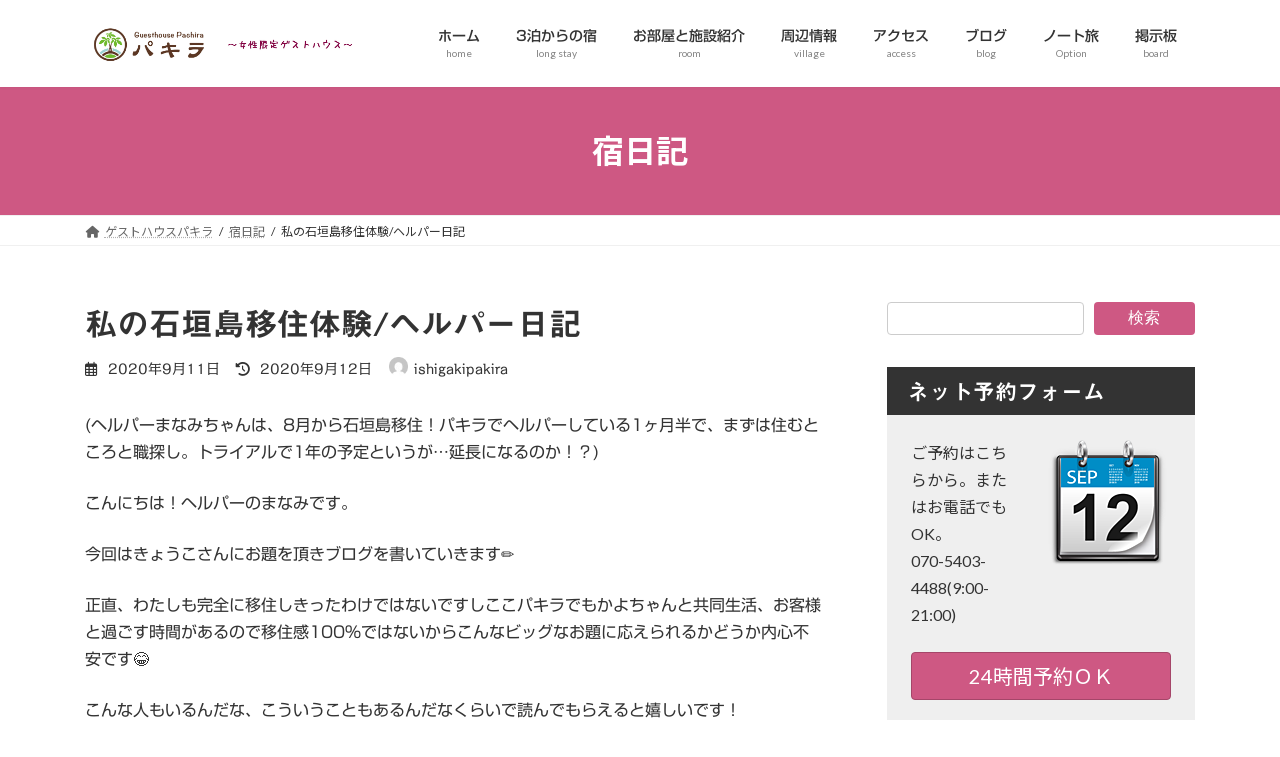

--- FILE ---
content_type: text/html; charset=UTF-8
request_url: https://ishigakipakira.com/%E7%A7%81%E3%81%AE%E7%9F%B3%E5%9E%A3%E5%B3%B6%E7%A7%BB%E4%BD%8F%E4%BD%93%E9%A8%93-%E3%83%98%E3%83%AB%E3%83%91%E3%83%BC%E6%97%A5%E8%A8%98/
body_size: 91237
content:
<!DOCTYPE html>
<html lang="ja">
<head>
<meta charset="utf-8">
<meta http-equiv="X-UA-Compatible" content="IE=edge">
<meta name="viewport" content="width=device-width, initial-scale=1">
<!-- Google tag (gtag.js) --><script async src="https://www.googletagmanager.com/gtag/js?id=UA-59981181-10"></script><script>window.dataLayer = window.dataLayer || [];function gtag(){dataLayer.push(arguments);}gtag('js', new Date());gtag('config', 'UA-59981181-10');</script>
<title>私の石垣島移住体験/ヘルパー日記 | 女性限定ゲストハウスパキラ</title>
<meta name='robots' content='max-image-preview:large' />
	<style>img:is([sizes="auto" i], [sizes^="auto," i]) { contain-intrinsic-size: 3000px 1500px }</style>
	<link rel='dns-prefetch' href='//webfonts.sakura.ne.jp' />
<link rel="alternate" type="application/rss+xml" title="女性限定ゲストハウスパキラ &raquo; フィード" href="https://ishigakipakira.com/feed/" />
<link rel="alternate" type="application/rss+xml" title="女性限定ゲストハウスパキラ &raquo; コメントフィード" href="https://ishigakipakira.com/comments/feed/" />
<link rel="alternate" type="application/rss+xml" title="女性限定ゲストハウスパキラ &raquo; 私の石垣島移住体験/ヘルパー日記 のコメントのフィード" href="https://ishigakipakira.com/%e7%a7%81%e3%81%ae%e7%9f%b3%e5%9e%a3%e5%b3%b6%e7%a7%bb%e4%bd%8f%e4%bd%93%e9%a8%93-%e3%83%98%e3%83%ab%e3%83%91%e3%83%bc%e6%97%a5%e8%a8%98/feed/" />
<meta name="description" content="(ヘルパーまなみちゃんは、8月から石垣島移住！パキラでヘルパーしている1ヶ月半で、まずは住むところと職探し。トライアルで1年の予定というが…延長になるのか！？)こんにちは！ヘルパーのまなみです。今回はきょうこさんにお題を頂きブログを書いていきます✏️正直、わたしも完全に移住しきったわけではないですしここパキラでもかよちゃんと共同生活、お客様と過ごす時間があるので移住感100%ではないからこんなビッグなお題に応えられるかどうか内心不安です😂こん" /><script type="text/javascript">
/* <![CDATA[ */
window._wpemojiSettings = {"baseUrl":"https:\/\/s.w.org\/images\/core\/emoji\/16.0.1\/72x72\/","ext":".png","svgUrl":"https:\/\/s.w.org\/images\/core\/emoji\/16.0.1\/svg\/","svgExt":".svg","source":{"concatemoji":"https:\/\/ishigakipakira.com\/wp-includes\/js\/wp-emoji-release.min.js?ver=6.8.3"}};
/*! This file is auto-generated */
!function(s,n){var o,i,e;function c(e){try{var t={supportTests:e,timestamp:(new Date).valueOf()};sessionStorage.setItem(o,JSON.stringify(t))}catch(e){}}function p(e,t,n){e.clearRect(0,0,e.canvas.width,e.canvas.height),e.fillText(t,0,0);var t=new Uint32Array(e.getImageData(0,0,e.canvas.width,e.canvas.height).data),a=(e.clearRect(0,0,e.canvas.width,e.canvas.height),e.fillText(n,0,0),new Uint32Array(e.getImageData(0,0,e.canvas.width,e.canvas.height).data));return t.every(function(e,t){return e===a[t]})}function u(e,t){e.clearRect(0,0,e.canvas.width,e.canvas.height),e.fillText(t,0,0);for(var n=e.getImageData(16,16,1,1),a=0;a<n.data.length;a++)if(0!==n.data[a])return!1;return!0}function f(e,t,n,a){switch(t){case"flag":return n(e,"\ud83c\udff3\ufe0f\u200d\u26a7\ufe0f","\ud83c\udff3\ufe0f\u200b\u26a7\ufe0f")?!1:!n(e,"\ud83c\udde8\ud83c\uddf6","\ud83c\udde8\u200b\ud83c\uddf6")&&!n(e,"\ud83c\udff4\udb40\udc67\udb40\udc62\udb40\udc65\udb40\udc6e\udb40\udc67\udb40\udc7f","\ud83c\udff4\u200b\udb40\udc67\u200b\udb40\udc62\u200b\udb40\udc65\u200b\udb40\udc6e\u200b\udb40\udc67\u200b\udb40\udc7f");case"emoji":return!a(e,"\ud83e\udedf")}return!1}function g(e,t,n,a){var r="undefined"!=typeof WorkerGlobalScope&&self instanceof WorkerGlobalScope?new OffscreenCanvas(300,150):s.createElement("canvas"),o=r.getContext("2d",{willReadFrequently:!0}),i=(o.textBaseline="top",o.font="600 32px Arial",{});return e.forEach(function(e){i[e]=t(o,e,n,a)}),i}function t(e){var t=s.createElement("script");t.src=e,t.defer=!0,s.head.appendChild(t)}"undefined"!=typeof Promise&&(o="wpEmojiSettingsSupports",i=["flag","emoji"],n.supports={everything:!0,everythingExceptFlag:!0},e=new Promise(function(e){s.addEventListener("DOMContentLoaded",e,{once:!0})}),new Promise(function(t){var n=function(){try{var e=JSON.parse(sessionStorage.getItem(o));if("object"==typeof e&&"number"==typeof e.timestamp&&(new Date).valueOf()<e.timestamp+604800&&"object"==typeof e.supportTests)return e.supportTests}catch(e){}return null}();if(!n){if("undefined"!=typeof Worker&&"undefined"!=typeof OffscreenCanvas&&"undefined"!=typeof URL&&URL.createObjectURL&&"undefined"!=typeof Blob)try{var e="postMessage("+g.toString()+"("+[JSON.stringify(i),f.toString(),p.toString(),u.toString()].join(",")+"));",a=new Blob([e],{type:"text/javascript"}),r=new Worker(URL.createObjectURL(a),{name:"wpTestEmojiSupports"});return void(r.onmessage=function(e){c(n=e.data),r.terminate(),t(n)})}catch(e){}c(n=g(i,f,p,u))}t(n)}).then(function(e){for(var t in e)n.supports[t]=e[t],n.supports.everything=n.supports.everything&&n.supports[t],"flag"!==t&&(n.supports.everythingExceptFlag=n.supports.everythingExceptFlag&&n.supports[t]);n.supports.everythingExceptFlag=n.supports.everythingExceptFlag&&!n.supports.flag,n.DOMReady=!1,n.readyCallback=function(){n.DOMReady=!0}}).then(function(){return e}).then(function(){var e;n.supports.everything||(n.readyCallback(),(e=n.source||{}).concatemoji?t(e.concatemoji):e.wpemoji&&e.twemoji&&(t(e.twemoji),t(e.wpemoji)))}))}((window,document),window._wpemojiSettings);
/* ]]> */
</script>
<link rel='stylesheet' id='sb_instagram_styles-css' href='https://ishigakipakira.com/wp-content/plugins/instagram-feed-pro/css/sb-instagram.min.css?ver=5.3' type='text/css' media='all' />
<link rel='stylesheet' id='vkExUnit_common_style-css' href='https://ishigakipakira.com/wp-content/plugins/vk-all-in-one-expansion-unit/assets/css/vkExUnit_style.css?ver=9.113.0.1' type='text/css' media='all' />
<style id='vkExUnit_common_style-inline-css' type='text/css'>
:root {--ver_page_top_button_url:url(https://ishigakipakira.com/wp-content/plugins/vk-all-in-one-expansion-unit/assets/images/to-top-btn-icon.svg);}@font-face {font-weight: normal;font-style: normal;font-family: "vk_sns";src: url("https://ishigakipakira.com/wp-content/plugins/vk-all-in-one-expansion-unit/inc/sns/icons/fonts/vk_sns.eot?-bq20cj");src: url("https://ishigakipakira.com/wp-content/plugins/vk-all-in-one-expansion-unit/inc/sns/icons/fonts/vk_sns.eot?#iefix-bq20cj") format("embedded-opentype"),url("https://ishigakipakira.com/wp-content/plugins/vk-all-in-one-expansion-unit/inc/sns/icons/fonts/vk_sns.woff?-bq20cj") format("woff"),url("https://ishigakipakira.com/wp-content/plugins/vk-all-in-one-expansion-unit/inc/sns/icons/fonts/vk_sns.ttf?-bq20cj") format("truetype"),url("https://ishigakipakira.com/wp-content/plugins/vk-all-in-one-expansion-unit/inc/sns/icons/fonts/vk_sns.svg?-bq20cj#vk_sns") format("svg");}
.veu_promotion-alert__content--text {border: 1px solid rgba(0,0,0,0.125);padding: 0.5em 1em;border-radius: var(--vk-size-radius);margin-bottom: var(--vk-margin-block-bottom);font-size: 0.875rem;}/* Alert Content部分に段落タグを入れた場合に最後の段落の余白を0にする */.veu_promotion-alert__content--text p:last-of-type{margin-bottom:0;margin-top: 0;}
</style>
<style id='wp-emoji-styles-inline-css' type='text/css'>

	img.wp-smiley, img.emoji {
		display: inline !important;
		border: none !important;
		box-shadow: none !important;
		height: 1em !important;
		width: 1em !important;
		margin: 0 0.07em !important;
		vertical-align: -0.1em !important;
		background: none !important;
		padding: 0 !important;
	}
</style>
<link rel='stylesheet' id='wp-block-library-css' href='https://ishigakipakira.com/wp-includes/css/dist/block-library/style.min.css?ver=6.8.3' type='text/css' media='all' />
<style id='wp-block-library-inline-css' type='text/css'>
.vk-cols--reverse{flex-direction:row-reverse}.vk-cols--hasbtn{margin-bottom:0}.vk-cols--hasbtn>.row>.vk_gridColumn_item,.vk-cols--hasbtn>.wp-block-column{position:relative;padding-bottom:3em}.vk-cols--hasbtn>.row>.vk_gridColumn_item>.wp-block-buttons,.vk-cols--hasbtn>.row>.vk_gridColumn_item>.vk_button,.vk-cols--hasbtn>.wp-block-column>.wp-block-buttons,.vk-cols--hasbtn>.wp-block-column>.vk_button{position:absolute;bottom:0;width:100%}.vk-cols--fit.wp-block-columns{gap:0}.vk-cols--fit.wp-block-columns,.vk-cols--fit.wp-block-columns:not(.is-not-stacked-on-mobile){margin-top:0;margin-bottom:0;justify-content:space-between}.vk-cols--fit.wp-block-columns>.wp-block-column *:last-child,.vk-cols--fit.wp-block-columns:not(.is-not-stacked-on-mobile)>.wp-block-column *:last-child{margin-bottom:0}.vk-cols--fit.wp-block-columns>.wp-block-column>.wp-block-cover,.vk-cols--fit.wp-block-columns:not(.is-not-stacked-on-mobile)>.wp-block-column>.wp-block-cover{margin-top:0}.vk-cols--fit.wp-block-columns.has-background,.vk-cols--fit.wp-block-columns:not(.is-not-stacked-on-mobile).has-background{padding:0}@media(max-width: 599px){.vk-cols--fit.wp-block-columns:not(.has-background)>.wp-block-column:not(.has-background),.vk-cols--fit.wp-block-columns:not(.is-not-stacked-on-mobile):not(.has-background)>.wp-block-column:not(.has-background){padding-left:0 !important;padding-right:0 !important}}@media(min-width: 782px){.vk-cols--fit.wp-block-columns .block-editor-block-list__block.wp-block-column:not(:first-child),.vk-cols--fit.wp-block-columns>.wp-block-column:not(:first-child),.vk-cols--fit.wp-block-columns:not(.is-not-stacked-on-mobile) .block-editor-block-list__block.wp-block-column:not(:first-child),.vk-cols--fit.wp-block-columns:not(.is-not-stacked-on-mobile)>.wp-block-column:not(:first-child){margin-left:0}}@media(min-width: 600px)and (max-width: 781px){.vk-cols--fit.wp-block-columns .wp-block-column:nth-child(2n),.vk-cols--fit.wp-block-columns:not(.is-not-stacked-on-mobile) .wp-block-column:nth-child(2n){margin-left:0}.vk-cols--fit.wp-block-columns .wp-block-column:not(:only-child),.vk-cols--fit.wp-block-columns:not(.is-not-stacked-on-mobile) .wp-block-column:not(:only-child){flex-basis:50% !important}}.vk-cols--fit--gap1.wp-block-columns{gap:1px}@media(min-width: 600px)and (max-width: 781px){.vk-cols--fit--gap1.wp-block-columns .wp-block-column:not(:only-child){flex-basis:calc(50% - 1px) !important}}.vk-cols--fit.vk-cols--grid>.block-editor-block-list__block,.vk-cols--fit.vk-cols--grid>.wp-block-column,.vk-cols--fit.vk-cols--grid:not(.is-not-stacked-on-mobile)>.block-editor-block-list__block,.vk-cols--fit.vk-cols--grid:not(.is-not-stacked-on-mobile)>.wp-block-column{flex-basis:50%;box-sizing:border-box}@media(max-width: 599px){.vk-cols--fit.vk-cols--grid.vk-cols--grid--alignfull>.wp-block-column:nth-child(2)>.wp-block-cover,.vk-cols--fit.vk-cols--grid.vk-cols--grid--alignfull>.wp-block-column:nth-child(2)>.vk_outer,.vk-cols--fit.vk-cols--grid:not(.is-not-stacked-on-mobile).vk-cols--grid--alignfull>.wp-block-column:nth-child(2)>.wp-block-cover,.vk-cols--fit.vk-cols--grid:not(.is-not-stacked-on-mobile).vk-cols--grid--alignfull>.wp-block-column:nth-child(2)>.vk_outer{width:100vw;margin-right:calc((100% - 100vw)/2);margin-left:calc((100% - 100vw)/2)}}@media(min-width: 600px){.vk-cols--fit.vk-cols--grid.vk-cols--grid--alignfull>.wp-block-column:nth-child(2)>.wp-block-cover,.vk-cols--fit.vk-cols--grid.vk-cols--grid--alignfull>.wp-block-column:nth-child(2)>.vk_outer,.vk-cols--fit.vk-cols--grid:not(.is-not-stacked-on-mobile).vk-cols--grid--alignfull>.wp-block-column:nth-child(2)>.wp-block-cover,.vk-cols--fit.vk-cols--grid:not(.is-not-stacked-on-mobile).vk-cols--grid--alignfull>.wp-block-column:nth-child(2)>.vk_outer{margin-right:calc(100% - 50vw);width:50vw}}@media(min-width: 600px){.vk-cols--fit.vk-cols--grid.vk-cols--grid--alignfull.vk-cols--reverse>.wp-block-column,.vk-cols--fit.vk-cols--grid:not(.is-not-stacked-on-mobile).vk-cols--grid--alignfull.vk-cols--reverse>.wp-block-column{margin-left:0;margin-right:0}.vk-cols--fit.vk-cols--grid.vk-cols--grid--alignfull.vk-cols--reverse>.wp-block-column:nth-child(2)>.wp-block-cover,.vk-cols--fit.vk-cols--grid.vk-cols--grid--alignfull.vk-cols--reverse>.wp-block-column:nth-child(2)>.vk_outer,.vk-cols--fit.vk-cols--grid:not(.is-not-stacked-on-mobile).vk-cols--grid--alignfull.vk-cols--reverse>.wp-block-column:nth-child(2)>.wp-block-cover,.vk-cols--fit.vk-cols--grid:not(.is-not-stacked-on-mobile).vk-cols--grid--alignfull.vk-cols--reverse>.wp-block-column:nth-child(2)>.vk_outer{margin-left:calc(100% - 50vw)}}.vk-cols--menu h2,.vk-cols--menu h3,.vk-cols--menu h4,.vk-cols--menu h5{margin-bottom:.2em;text-shadow:#000 0 0 10px}.vk-cols--menu h2:first-child,.vk-cols--menu h3:first-child,.vk-cols--menu h4:first-child,.vk-cols--menu h5:first-child{margin-top:0}.vk-cols--menu p{margin-bottom:1rem;text-shadow:#000 0 0 10px}.vk-cols--menu .wp-block-cover__inner-container:last-child{margin-bottom:0}.vk-cols--fitbnrs .wp-block-column .wp-block-cover:hover img{filter:unset}.vk-cols--fitbnrs .wp-block-column .wp-block-cover:hover{background-color:unset}.vk-cols--fitbnrs .wp-block-column .wp-block-cover:hover .wp-block-cover__image-background{filter:unset !important}.vk-cols--fitbnrs .wp-block-cover .wp-block-cover__inner-container{position:absolute;height:100%;width:100%}.vk-cols--fitbnrs .vk_button{height:100%;margin:0}.vk-cols--fitbnrs .vk_button .vk_button_btn,.vk-cols--fitbnrs .vk_button .btn{height:100%;width:100%;border:none;box-shadow:none;background-color:unset !important;transition:unset}.vk-cols--fitbnrs .vk_button .vk_button_btn:hover,.vk-cols--fitbnrs .vk_button .btn:hover{transition:unset}.vk-cols--fitbnrs .vk_button .vk_button_btn:after,.vk-cols--fitbnrs .vk_button .btn:after{border:none}.vk-cols--fitbnrs .vk_button .vk_button_link_txt{width:100%;position:absolute;top:50%;left:50%;transform:translateY(-50%) translateX(-50%);font-size:2rem;text-shadow:#000 0 0 10px}.vk-cols--fitbnrs .vk_button .vk_button_link_subCaption{width:100%;position:absolute;top:calc(50% + 2.2em);left:50%;transform:translateY(-50%) translateX(-50%);text-shadow:#000 0 0 10px}@media(min-width: 992px){.vk-cols--media.wp-block-columns{gap:3rem}}.vk-fit-map figure{margin-bottom:0}.vk-fit-map iframe{position:relative;margin-bottom:0;display:block;max-height:400px;width:100vw}.vk-fit-map:is(.alignfull,.alignwide) div{max-width:100%}.vk-table--th--width25 :where(tr>*:first-child){width:25%}.vk-table--th--width30 :where(tr>*:first-child){width:30%}.vk-table--th--width35 :where(tr>*:first-child){width:35%}.vk-table--th--width40 :where(tr>*:first-child){width:40%}.vk-table--th--bg-bright :where(tr>*:first-child){background-color:var(--wp--preset--color--bg-secondary, rgba(0, 0, 0, 0.05))}@media(max-width: 599px){.vk-table--mobile-block :is(th,td){width:100%;display:block}.vk-table--mobile-block.wp-block-table table :is(th,td){border-top:none}}.vk-table--width--th25 :where(tr>*:first-child){width:25%}.vk-table--width--th30 :where(tr>*:first-child){width:30%}.vk-table--width--th35 :where(tr>*:first-child){width:35%}.vk-table--width--th40 :where(tr>*:first-child){width:40%}.no-margin{margin:0}@media(max-width: 599px){.wp-block-image.vk-aligncenter--mobile>.alignright{float:none;margin-left:auto;margin-right:auto}.vk-no-padding-horizontal--mobile{padding-left:0 !important;padding-right:0 !important}}
/* VK Color Palettes */:root{ --wp--preset--color--vk-color-primary:#ce5883}/* --vk-color-primary is deprecated. */:root{ --vk-color-primary: var(--wp--preset--color--vk-color-primary);}:root{ --wp--preset--color--vk-color-primary-dark:#a54669}/* --vk-color-primary-dark is deprecated. */:root{ --vk-color-primary-dark: var(--wp--preset--color--vk-color-primary-dark);}:root{ --wp--preset--color--vk-color-primary-vivid:#e36190}/* --vk-color-primary-vivid is deprecated. */:root{ --vk-color-primary-vivid: var(--wp--preset--color--vk-color-primary-vivid);}
</style>
<style id='classic-theme-styles-inline-css' type='text/css'>
/*! This file is auto-generated */
.wp-block-button__link{color:#fff;background-color:#32373c;border-radius:9999px;box-shadow:none;text-decoration:none;padding:calc(.667em + 2px) calc(1.333em + 2px);font-size:1.125em}.wp-block-file__button{background:#32373c;color:#fff;text-decoration:none}
</style>
<style id='global-styles-inline-css' type='text/css'>
:root{--wp--preset--aspect-ratio--square: 1;--wp--preset--aspect-ratio--4-3: 4/3;--wp--preset--aspect-ratio--3-4: 3/4;--wp--preset--aspect-ratio--3-2: 3/2;--wp--preset--aspect-ratio--2-3: 2/3;--wp--preset--aspect-ratio--16-9: 16/9;--wp--preset--aspect-ratio--9-16: 9/16;--wp--preset--color--black: #000000;--wp--preset--color--cyan-bluish-gray: #abb8c3;--wp--preset--color--white: #ffffff;--wp--preset--color--pale-pink: #f78da7;--wp--preset--color--vivid-red: #cf2e2e;--wp--preset--color--luminous-vivid-orange: #ff6900;--wp--preset--color--luminous-vivid-amber: #fcb900;--wp--preset--color--light-green-cyan: #7bdcb5;--wp--preset--color--vivid-green-cyan: #00d084;--wp--preset--color--pale-cyan-blue: #8ed1fc;--wp--preset--color--vivid-cyan-blue: #0693e3;--wp--preset--color--vivid-purple: #9b51e0;--wp--preset--color--vk-color-primary: #ce5883;--wp--preset--color--vk-color-primary-dark: #a54669;--wp--preset--color--vk-color-primary-vivid: #e36190;--wp--preset--gradient--vivid-cyan-blue-to-vivid-purple: linear-gradient(135deg,rgba(6,147,227,1) 0%,rgb(155,81,224) 100%);--wp--preset--gradient--light-green-cyan-to-vivid-green-cyan: linear-gradient(135deg,rgb(122,220,180) 0%,rgb(0,208,130) 100%);--wp--preset--gradient--luminous-vivid-amber-to-luminous-vivid-orange: linear-gradient(135deg,rgba(252,185,0,1) 0%,rgba(255,105,0,1) 100%);--wp--preset--gradient--luminous-vivid-orange-to-vivid-red: linear-gradient(135deg,rgba(255,105,0,1) 0%,rgb(207,46,46) 100%);--wp--preset--gradient--very-light-gray-to-cyan-bluish-gray: linear-gradient(135deg,rgb(238,238,238) 0%,rgb(169,184,195) 100%);--wp--preset--gradient--cool-to-warm-spectrum: linear-gradient(135deg,rgb(74,234,220) 0%,rgb(151,120,209) 20%,rgb(207,42,186) 40%,rgb(238,44,130) 60%,rgb(251,105,98) 80%,rgb(254,248,76) 100%);--wp--preset--gradient--blush-light-purple: linear-gradient(135deg,rgb(255,206,236) 0%,rgb(152,150,240) 100%);--wp--preset--gradient--blush-bordeaux: linear-gradient(135deg,rgb(254,205,165) 0%,rgb(254,45,45) 50%,rgb(107,0,62) 100%);--wp--preset--gradient--luminous-dusk: linear-gradient(135deg,rgb(255,203,112) 0%,rgb(199,81,192) 50%,rgb(65,88,208) 100%);--wp--preset--gradient--pale-ocean: linear-gradient(135deg,rgb(255,245,203) 0%,rgb(182,227,212) 50%,rgb(51,167,181) 100%);--wp--preset--gradient--electric-grass: linear-gradient(135deg,rgb(202,248,128) 0%,rgb(113,206,126) 100%);--wp--preset--gradient--midnight: linear-gradient(135deg,rgb(2,3,129) 0%,rgb(40,116,252) 100%);--wp--preset--gradient--vivid-green-cyan-to-vivid-cyan-blue: linear-gradient(135deg,rgba(0,208,132,1) 0%,rgba(6,147,227,1) 100%);--wp--preset--font-size--small: 14px;--wp--preset--font-size--medium: 20px;--wp--preset--font-size--large: 24px;--wp--preset--font-size--x-large: 42px;--wp--preset--font-size--regular: 16px;--wp--preset--font-size--huge: 36px;--wp--preset--spacing--20: 0.44rem;--wp--preset--spacing--30: 0.67rem;--wp--preset--spacing--40: 1rem;--wp--preset--spacing--50: 1.5rem;--wp--preset--spacing--60: 2.25rem;--wp--preset--spacing--70: 3.38rem;--wp--preset--spacing--80: 5.06rem;--wp--preset--shadow--natural: 6px 6px 9px rgba(0, 0, 0, 0.2);--wp--preset--shadow--deep: 12px 12px 50px rgba(0, 0, 0, 0.4);--wp--preset--shadow--sharp: 6px 6px 0px rgba(0, 0, 0, 0.2);--wp--preset--shadow--outlined: 6px 6px 0px -3px rgba(255, 255, 255, 1), 6px 6px rgba(0, 0, 0, 1);--wp--preset--shadow--crisp: 6px 6px 0px rgba(0, 0, 0, 1);}:where(.is-layout-flex){gap: 0.5em;}:where(.is-layout-grid){gap: 0.5em;}body .is-layout-flex{display: flex;}.is-layout-flex{flex-wrap: wrap;align-items: center;}.is-layout-flex > :is(*, div){margin: 0;}body .is-layout-grid{display: grid;}.is-layout-grid > :is(*, div){margin: 0;}:where(.wp-block-columns.is-layout-flex){gap: 2em;}:where(.wp-block-columns.is-layout-grid){gap: 2em;}:where(.wp-block-post-template.is-layout-flex){gap: 1.25em;}:where(.wp-block-post-template.is-layout-grid){gap: 1.25em;}.has-black-color{color: var(--wp--preset--color--black) !important;}.has-cyan-bluish-gray-color{color: var(--wp--preset--color--cyan-bluish-gray) !important;}.has-white-color{color: var(--wp--preset--color--white) !important;}.has-pale-pink-color{color: var(--wp--preset--color--pale-pink) !important;}.has-vivid-red-color{color: var(--wp--preset--color--vivid-red) !important;}.has-luminous-vivid-orange-color{color: var(--wp--preset--color--luminous-vivid-orange) !important;}.has-luminous-vivid-amber-color{color: var(--wp--preset--color--luminous-vivid-amber) !important;}.has-light-green-cyan-color{color: var(--wp--preset--color--light-green-cyan) !important;}.has-vivid-green-cyan-color{color: var(--wp--preset--color--vivid-green-cyan) !important;}.has-pale-cyan-blue-color{color: var(--wp--preset--color--pale-cyan-blue) !important;}.has-vivid-cyan-blue-color{color: var(--wp--preset--color--vivid-cyan-blue) !important;}.has-vivid-purple-color{color: var(--wp--preset--color--vivid-purple) !important;}.has-vk-color-primary-color{color: var(--wp--preset--color--vk-color-primary) !important;}.has-vk-color-primary-dark-color{color: var(--wp--preset--color--vk-color-primary-dark) !important;}.has-vk-color-primary-vivid-color{color: var(--wp--preset--color--vk-color-primary-vivid) !important;}.has-black-background-color{background-color: var(--wp--preset--color--black) !important;}.has-cyan-bluish-gray-background-color{background-color: var(--wp--preset--color--cyan-bluish-gray) !important;}.has-white-background-color{background-color: var(--wp--preset--color--white) !important;}.has-pale-pink-background-color{background-color: var(--wp--preset--color--pale-pink) !important;}.has-vivid-red-background-color{background-color: var(--wp--preset--color--vivid-red) !important;}.has-luminous-vivid-orange-background-color{background-color: var(--wp--preset--color--luminous-vivid-orange) !important;}.has-luminous-vivid-amber-background-color{background-color: var(--wp--preset--color--luminous-vivid-amber) !important;}.has-light-green-cyan-background-color{background-color: var(--wp--preset--color--light-green-cyan) !important;}.has-vivid-green-cyan-background-color{background-color: var(--wp--preset--color--vivid-green-cyan) !important;}.has-pale-cyan-blue-background-color{background-color: var(--wp--preset--color--pale-cyan-blue) !important;}.has-vivid-cyan-blue-background-color{background-color: var(--wp--preset--color--vivid-cyan-blue) !important;}.has-vivid-purple-background-color{background-color: var(--wp--preset--color--vivid-purple) !important;}.has-vk-color-primary-background-color{background-color: var(--wp--preset--color--vk-color-primary) !important;}.has-vk-color-primary-dark-background-color{background-color: var(--wp--preset--color--vk-color-primary-dark) !important;}.has-vk-color-primary-vivid-background-color{background-color: var(--wp--preset--color--vk-color-primary-vivid) !important;}.has-black-border-color{border-color: var(--wp--preset--color--black) !important;}.has-cyan-bluish-gray-border-color{border-color: var(--wp--preset--color--cyan-bluish-gray) !important;}.has-white-border-color{border-color: var(--wp--preset--color--white) !important;}.has-pale-pink-border-color{border-color: var(--wp--preset--color--pale-pink) !important;}.has-vivid-red-border-color{border-color: var(--wp--preset--color--vivid-red) !important;}.has-luminous-vivid-orange-border-color{border-color: var(--wp--preset--color--luminous-vivid-orange) !important;}.has-luminous-vivid-amber-border-color{border-color: var(--wp--preset--color--luminous-vivid-amber) !important;}.has-light-green-cyan-border-color{border-color: var(--wp--preset--color--light-green-cyan) !important;}.has-vivid-green-cyan-border-color{border-color: var(--wp--preset--color--vivid-green-cyan) !important;}.has-pale-cyan-blue-border-color{border-color: var(--wp--preset--color--pale-cyan-blue) !important;}.has-vivid-cyan-blue-border-color{border-color: var(--wp--preset--color--vivid-cyan-blue) !important;}.has-vivid-purple-border-color{border-color: var(--wp--preset--color--vivid-purple) !important;}.has-vk-color-primary-border-color{border-color: var(--wp--preset--color--vk-color-primary) !important;}.has-vk-color-primary-dark-border-color{border-color: var(--wp--preset--color--vk-color-primary-dark) !important;}.has-vk-color-primary-vivid-border-color{border-color: var(--wp--preset--color--vk-color-primary-vivid) !important;}.has-vivid-cyan-blue-to-vivid-purple-gradient-background{background: var(--wp--preset--gradient--vivid-cyan-blue-to-vivid-purple) !important;}.has-light-green-cyan-to-vivid-green-cyan-gradient-background{background: var(--wp--preset--gradient--light-green-cyan-to-vivid-green-cyan) !important;}.has-luminous-vivid-amber-to-luminous-vivid-orange-gradient-background{background: var(--wp--preset--gradient--luminous-vivid-amber-to-luminous-vivid-orange) !important;}.has-luminous-vivid-orange-to-vivid-red-gradient-background{background: var(--wp--preset--gradient--luminous-vivid-orange-to-vivid-red) !important;}.has-very-light-gray-to-cyan-bluish-gray-gradient-background{background: var(--wp--preset--gradient--very-light-gray-to-cyan-bluish-gray) !important;}.has-cool-to-warm-spectrum-gradient-background{background: var(--wp--preset--gradient--cool-to-warm-spectrum) !important;}.has-blush-light-purple-gradient-background{background: var(--wp--preset--gradient--blush-light-purple) !important;}.has-blush-bordeaux-gradient-background{background: var(--wp--preset--gradient--blush-bordeaux) !important;}.has-luminous-dusk-gradient-background{background: var(--wp--preset--gradient--luminous-dusk) !important;}.has-pale-ocean-gradient-background{background: var(--wp--preset--gradient--pale-ocean) !important;}.has-electric-grass-gradient-background{background: var(--wp--preset--gradient--electric-grass) !important;}.has-midnight-gradient-background{background: var(--wp--preset--gradient--midnight) !important;}.has-small-font-size{font-size: var(--wp--preset--font-size--small) !important;}.has-medium-font-size{font-size: var(--wp--preset--font-size--medium) !important;}.has-large-font-size{font-size: var(--wp--preset--font-size--large) !important;}.has-x-large-font-size{font-size: var(--wp--preset--font-size--x-large) !important;}
:where(.wp-block-post-template.is-layout-flex){gap: 1.25em;}:where(.wp-block-post-template.is-layout-grid){gap: 1.25em;}
:where(.wp-block-columns.is-layout-flex){gap: 2em;}:where(.wp-block-columns.is-layout-grid){gap: 2em;}
:root :where(.wp-block-pullquote){font-size: 1.5em;line-height: 1.6;}
</style>
<link rel='stylesheet' id='contact-form-7-css' href='https://ishigakipakira.com/wp-content/plugins/contact-form-7/includes/css/styles.css?ver=6.1.4' type='text/css' media='all' />
<link rel='stylesheet' id='wp-faq-public-style-css' href='https://ishigakipakira.com/wp-content/plugins/sp-faq/assets/css/wp-faq-public.css?ver=3.9.4' type='text/css' media='all' />
<link rel='stylesheet' id='vk-swiper-style-css' href='https://ishigakipakira.com/wp-content/plugins/vk-blocks/vendor/vektor-inc/vk-swiper/src/assets/css/swiper-bundle.min.css?ver=11.0.2' type='text/css' media='all' />
<link rel='stylesheet' id='lightning-common-style-css' href='https://ishigakipakira.com/wp-content/themes/lightning/_g3/assets/css/style.css?ver=15.30.1' type='text/css' media='all' />
<style id='lightning-common-style-inline-css' type='text/css'>
/* Lightning */:root {--vk-color-primary:#ce5883;--vk-color-primary-dark:#a54669;--vk-color-primary-vivid:#e36190;--g_nav_main_acc_icon_open_url:url(https://ishigakipakira.com/wp-content/themes/lightning/_g3/inc/vk-mobile-nav/package/images/vk-menu-acc-icon-open-black.svg);--g_nav_main_acc_icon_close_url: url(https://ishigakipakira.com/wp-content/themes/lightning/_g3/inc/vk-mobile-nav/package/images/vk-menu-close-black.svg);--g_nav_sub_acc_icon_open_url: url(https://ishigakipakira.com/wp-content/themes/lightning/_g3/inc/vk-mobile-nav/package/images/vk-menu-acc-icon-open-white.svg);--g_nav_sub_acc_icon_close_url: url(https://ishigakipakira.com/wp-content/themes/lightning/_g3/inc/vk-mobile-nav/package/images/vk-menu-close-white.svg);}
:root{--swiper-navigation-color: #fff;}
html{scroll-padding-top:var(--vk-size-admin-bar);}
/* vk-mobile-nav */:root {--vk-mobile-nav-menu-btn-bg-src: url("https://ishigakipakira.com/wp-content/themes/lightning/_g3/inc/vk-mobile-nav/package/images/vk-menu-btn-black.svg");--vk-mobile-nav-menu-btn-close-bg-src: url("https://ishigakipakira.com/wp-content/themes/lightning/_g3/inc/vk-mobile-nav/package/images/vk-menu-close-black.svg");--vk-menu-acc-icon-open-black-bg-src: url("https://ishigakipakira.com/wp-content/themes/lightning/_g3/inc/vk-mobile-nav/package/images/vk-menu-acc-icon-open-black.svg");--vk-menu-acc-icon-open-white-bg-src: url("https://ishigakipakira.com/wp-content/themes/lightning/_g3/inc/vk-mobile-nav/package/images/vk-menu-acc-icon-open-white.svg");--vk-menu-acc-icon-close-black-bg-src: url("https://ishigakipakira.com/wp-content/themes/lightning/_g3/inc/vk-mobile-nav/package/images/vk-menu-close-black.svg");--vk-menu-acc-icon-close-white-bg-src: url("https://ishigakipakira.com/wp-content/themes/lightning/_g3/inc/vk-mobile-nav/package/images/vk-menu-close-white.svg");}
</style>
<link rel='stylesheet' id='lightning-design-style-css' href='https://ishigakipakira.com/wp-content/themes/lightning/_g3/design-skin/origin3/css/style.css?ver=15.30.1' type='text/css' media='all' />
<style id='lightning-design-style-inline-css' type='text/css'>
.tagcloud a:before { font-family: "Font Awesome 5 Free";content: "\f02b";font-weight: bold; }
</style>
<link rel='stylesheet' id='vk-blog-card-css' href='https://ishigakipakira.com/wp-content/themes/lightning/_g3/inc/vk-wp-oembed-blog-card/package/css/blog-card.css?ver=6.8.3' type='text/css' media='all' />
<link rel='stylesheet' id='veu-cta-css' href='https://ishigakipakira.com/wp-content/plugins/vk-all-in-one-expansion-unit/inc/call-to-action/package/assets/css/style.css?ver=9.113.0.1' type='text/css' media='all' />
<link rel='stylesheet' id='vk-blocks-build-css-css' href='https://ishigakipakira.com/wp-content/plugins/vk-blocks/build/block-build.css?ver=1.115.2.1' type='text/css' media='all' />
<style id='vk-blocks-build-css-inline-css' type='text/css'>

	:root {
		--vk_image-mask-circle: url(https://ishigakipakira.com/wp-content/plugins/vk-blocks/inc/vk-blocks/images/circle.svg);
		--vk_image-mask-wave01: url(https://ishigakipakira.com/wp-content/plugins/vk-blocks/inc/vk-blocks/images/wave01.svg);
		--vk_image-mask-wave02: url(https://ishigakipakira.com/wp-content/plugins/vk-blocks/inc/vk-blocks/images/wave02.svg);
		--vk_image-mask-wave03: url(https://ishigakipakira.com/wp-content/plugins/vk-blocks/inc/vk-blocks/images/wave03.svg);
		--vk_image-mask-wave04: url(https://ishigakipakira.com/wp-content/plugins/vk-blocks/inc/vk-blocks/images/wave04.svg);
	}
	

	:root {

		--vk-balloon-border-width:1px;

		--vk-balloon-speech-offset:-12px;
	}
	

	:root {
		--vk_flow-arrow: url(https://ishigakipakira.com/wp-content/plugins/vk-blocks/inc/vk-blocks/images/arrow_bottom.svg);
	}
	
</style>
<link rel='stylesheet' id='lightning-theme-style-css' href='https://ishigakipakira.com/wp-content/themes/lightning/style.css?ver=15.30.1' type='text/css' media='all' />
<link rel='stylesheet' id='vk-font-awesome-css' href='https://ishigakipakira.com/wp-content/themes/lightning/vendor/vektor-inc/font-awesome-versions/src/versions/6/css/all.min.css?ver=6.4.2' type='text/css' media='all' />
<script type="text/javascript" src="https://ishigakipakira.com/wp-includes/js/jquery/jquery.min.js?ver=3.7.1" id="jquery-core-js"></script>
<script type="text/javascript" src="https://ishigakipakira.com/wp-includes/js/jquery/jquery-migrate.min.js?ver=3.4.1" id="jquery-migrate-js"></script>
<script type="text/javascript" src="//webfonts.sakura.ne.jp/js/sakurav3.js?fadein=0&amp;ver=3.1.4" id="typesquare_std-js"></script>
<link rel="https://api.w.org/" href="https://ishigakipakira.com/wp-json/" /><link rel="alternate" title="JSON" type="application/json" href="https://ishigakipakira.com/wp-json/wp/v2/posts/4079" /><link rel="EditURI" type="application/rsd+xml" title="RSD" href="https://ishigakipakira.com/xmlrpc.php?rsd" />
<meta name="generator" content="WordPress 6.8.3" />
<link rel="canonical" href="https://ishigakipakira.com/%e7%a7%81%e3%81%ae%e7%9f%b3%e5%9e%a3%e5%b3%b6%e7%a7%bb%e4%bd%8f%e4%bd%93%e9%a8%93-%e3%83%98%e3%83%ab%e3%83%91%e3%83%bc%e6%97%a5%e8%a8%98/" />
<link rel='shortlink' href='https://ishigakipakira.com/?p=4079' />
<link rel="alternate" title="oEmbed (JSON)" type="application/json+oembed" href="https://ishigakipakira.com/wp-json/oembed/1.0/embed?url=https%3A%2F%2Fishigakipakira.com%2F%25e7%25a7%2581%25e3%2581%25ae%25e7%259f%25b3%25e5%259e%25a3%25e5%25b3%25b6%25e7%25a7%25bb%25e4%25bd%258f%25e4%25bd%2593%25e9%25a8%2593-%25e3%2583%2598%25e3%2583%25ab%25e3%2583%2591%25e3%2583%25bc%25e6%2597%25a5%25e8%25a8%2598%2F" />
<link rel="alternate" title="oEmbed (XML)" type="text/xml+oembed" href="https://ishigakipakira.com/wp-json/oembed/1.0/embed?url=https%3A%2F%2Fishigakipakira.com%2F%25e7%25a7%2581%25e3%2581%25ae%25e7%259f%25b3%25e5%259e%25a3%25e5%25b3%25b6%25e7%25a7%25bb%25e4%25bd%258f%25e4%25bd%2593%25e9%25a8%2593-%25e3%2583%2598%25e3%2583%25ab%25e3%2583%2591%25e3%2583%25bc%25e6%2597%25a5%25e8%25a8%2598%2F&#038;format=xml" />
<script type="text/javascript">
    (function(c,l,a,r,i,t,y){
        c[a]=c[a]||function(){(c[a].q=c[a].q||[]).push(arguments)};
        t=l.createElement(r);t.async=1;t.src="https://www.clarity.ms/tag/"+i;
        y=l.getElementsByTagName(r)[0];y.parentNode.insertBefore(t,y);
    })(window, document, "clarity", "script", "hghxc5obwb");
</script><style type='text/css'>
h1,h2,h3,h1:lang(ja),h2:lang(ja),h3:lang(ja),.entry-title:lang(ja){ font-family: "見出ゴMB31";}h4,h5,h6,h4:lang(ja),h5:lang(ja),h6:lang(ja),div.entry-meta span:lang(ja),footer.entry-footer span:lang(ja){ font-family: "カクミン R";}.hentry,.entry-content p,.post-inner.entry-content p,#comments div:lang(ja){ font-family: "新ゴ R";}strong,b,#comments .comment-author .fn:lang(ja){ font-family: "新ゴ M";}</style>
<noscript><style>.lazyload[data-src]{display:none !important;}</style></noscript><style>.lazyload{background-image:none !important;}.lazyload:before{background-image:none !important;}</style><!-- [ VK All in One Expansion Unit OGP ] -->
<meta property="og:site_name" content="女性限定ゲストハウスパキラ" />
<meta property="og:url" content="https://ishigakipakira.com/%e7%a7%81%e3%81%ae%e7%9f%b3%e5%9e%a3%e5%b3%b6%e7%a7%bb%e4%bd%8f%e4%bd%93%e9%a8%93-%e3%83%98%e3%83%ab%e3%83%91%e3%83%bc%e6%97%a5%e8%a8%98/" />
<meta property="og:title" content="私の石垣島移住体験/ヘルパー日記 | 女性限定ゲストハウスパキラ" />
<meta property="og:description" content="(ヘルパーまなみちゃんは、8月から石垣島移住！パキラでヘルパーしている1ヶ月半で、まずは住むところと職探し。トライアルで1年の予定というが…延長になるのか！？)こんにちは！ヘルパーのまなみです。今回はきょうこさんにお題を頂きブログを書いていきます✏️正直、わたしも完全に移住しきったわけではないですしここパキラでもかよちゃんと共同生活、お客様と過ごす時間があるので移住感100%ではないからこんなビッグなお題に応えられるかどうか内心不安です😂こん" />
<meta property="fb:app_id" content="124386067980772" />
<meta property="og:type" content="article" />
<meta property="og:image" content="https://ishigakipakira.com/wp-content/uploads/2020/09/20200816_160525-550x267.jpg" />
<meta property="og:image:width" content="550" />
<meta property="og:image:height" content="267" />
<!-- [ / VK All in One Expansion Unit OGP ] -->
<!-- [ VK All in One Expansion Unit twitter card ] -->
<meta name="twitter:card" content="summary_large_image">
<meta name="twitter:description" content="(ヘルパーまなみちゃんは、8月から石垣島移住！パキラでヘルパーしている1ヶ月半で、まずは住むところと職探し。トライアルで1年の予定というが…延長になるのか！？)こんにちは！ヘルパーのまなみです。今回はきょうこさんにお題を頂きブログを書いていきます✏️正直、わたしも完全に移住しきったわけではないですしここパキラでもかよちゃんと共同生活、お客様と過ごす時間があるので移住感100%ではないからこんなビッグなお題に応えられるかどうか内心不安です😂こん">
<meta name="twitter:title" content="私の石垣島移住体験/ヘルパー日記 | 女性限定ゲストハウスパキラ">
<meta name="twitter:url" content="https://ishigakipakira.com/%e7%a7%81%e3%81%ae%e7%9f%b3%e5%9e%a3%e5%b3%b6%e7%a7%bb%e4%bd%8f%e4%bd%93%e9%a8%93-%e3%83%98%e3%83%ab%e3%83%91%e3%83%bc%e6%97%a5%e8%a8%98/">
	<meta name="twitter:image" content="https://ishigakipakira.com/wp-content/uploads/2020/09/20200816_160525-550x267.jpg">
	<meta name="twitter:domain" content="ishigakipakira.com">
	<!-- [ / VK All in One Expansion Unit twitter card ] -->
	<link rel="icon" href="https://ishigakipakira.com/wp-content/uploads/2016/06/cropped-pachira_tate-1-32x32.jpg" sizes="32x32" />
<link rel="icon" href="https://ishigakipakira.com/wp-content/uploads/2016/06/cropped-pachira_tate-1-192x192.jpg" sizes="192x192" />
<link rel="apple-touch-icon" href="https://ishigakipakira.com/wp-content/uploads/2016/06/cropped-pachira_tate-1-180x180.jpg" />
<meta name="msapplication-TileImage" content="https://ishigakipakira.com/wp-content/uploads/2016/06/cropped-pachira_tate-1-270x270.jpg" />
		<style type="text/css">/* VK CSS Customize */@media (min-width:992px){.siteHeader_logo.navbar-brand img{max-height:100px;}}.siteHeader_logo.navbar-brand img{max-height:100px;}#header #site-title a img{max-height:250px;}#header .innerBox #site-title img{max-height:250px;}#header .innerBox #site-title a img{max-height:250px;}/* End VK CSS Customize */</style>
			<!-- [ VK All in One Expansion Unit Article Structure Data ] --><script type="application/ld+json">{"@context":"https://schema.org/","@type":"Article","headline":"私の石垣島移住体験/ヘルパー日記","image":"https://ishigakipakira.com/wp-content/uploads/2020/09/20200816_160525-320x180.jpg","datePublished":"2020-09-11T22:48:53+09:00","dateModified":"2020-09-12T11:09:07+09:00","author":{"@type":"organization","name":"ishigakipakira","url":"https://ishigakipakira.com/","sameAs":""}}</script><!-- [ / VK All in One Expansion Unit Article Structure Data ] --></head>
<body class="wp-singular post-template-default single single-post postid-4079 single-format-standard wp-embed-responsive wp-theme-lightning vk-blocks sidebar-fix sidebar-fix-priority-top device-pc fa_v6_css post-name-%e7%a7%81%e3%81%ae%e7%9f%b3%e5%9e%a3%e5%b3%b6%e7%a7%bb%e4%bd%8f%e4%bd%93%e9%a8%93-%e3%83%98%e3%83%ab%e3%83%91%e3%83%bc%e6%97%a5%e8%a8%98 category-diary category-%e7%a7%bb%e4%bd%8f tag-%e7%a7%bb%e4%bd%8f post-type-post">
<a class="skip-link screen-reader-text" href="#main">コンテンツへスキップ</a>
<a class="skip-link screen-reader-text" href="#vk-mobile-nav">ナビゲーションに移動</a>

<header id="site-header" class="site-header site-header--layout--nav-float">
		<div id="site-header-container" class="site-header-container container">

				<div class="site-header-logo">
		<a href="https://ishigakipakira.com/">
			<span><img src="[data-uri]" alt="女性限定ゲストハウスパキラ" data-src="https://ishigakipakira.com/wp-content/uploads/2018/12/1d4be273e9a25eea48ceec9b82f051b6.jpg" decoding="async" class="lazyload" data-eio-rwidth="4400" data-eio-rheight="820" /><noscript><img src="https://ishigakipakira.com/wp-content/uploads/2018/12/1d4be273e9a25eea48ceec9b82f051b6.jpg" alt="女性限定ゲストハウスパキラ" data-eio="l" /></noscript></span>
		</a>
		</div>

		
		<nav id="global-nav" class="global-nav global-nav--layout--float-right"><ul id="menu-%e3%83%98%e3%83%83%e3%83%80%e3%83%bc%e3%83%8a%e3%83%93%e3%82%b2%e3%83%bc%e3%82%b7%e3%83%a7%e3%83%b3" class="menu vk-menu-acc global-nav-list nav"><li id="menu-item-5825" class="menu-item menu-item-type-post_type menu-item-object-page menu-item-home"><a href="https://ishigakipakira.com/"><strong class="global-nav-name">ホーム</strong><span class="global-nav-description">home</span></a></li>
<li id="menu-item-5823" class="menu-item menu-item-type-post_type menu-item-object-page menu-item-has-children"><a href="https://ishigakipakira.com/sharemate/"><strong class="global-nav-name">3泊からの宿</strong><span class="global-nav-description">long stay</span></a>
<ul class="sub-menu">
	<li id="menu-item-7100" class="menu-item menu-item-type-post_type menu-item-object-page"><a href="https://ishigakipakira.com/%e7%9f%b3%e5%9e%a3%e5%b3%b6%e3%81%a7%e3%81%8f%e3%81%a4%e3%82%8d%e3%81%8e%e3%81%ae%e3%83%af%e3%83%bc%e3%82%b1%e3%83%bc%e3%82%b7%e3%83%a7%e3%83%b3%e3%81%97%e3%81%be%e3%81%9b%e3%82%93%e3%81%8b/">ワーケーション</a></li>
	<li id="menu-item-8913" class="menu-item menu-item-type-post_type menu-item-object-page"><a href="https://ishigakipakira.com/sharemate/longstay/">石垣島１週間以上勧める4つの理由</a></li>
	<li id="menu-item-5824" class="menu-item menu-item-type-post_type menu-item-object-page"><a href="https://ishigakipakira.com/sharemate/%e5%a5%b3%e6%80%a7%e9%99%90%e5%ae%9a%e3%81%ae%e5%ae%bf%e3%82%92%e9%81%b8%e3%81%b6%e7%90%86%e7%94%b1/">女性限定宿のメリット</a></li>
	<li id="menu-item-5822" class="menu-item menu-item-type-post_type menu-item-object-page"><a href="https://ishigakipakira.com/%e5%9c%b0%e7%90%83%e3%81%ab%e5%84%aa%e3%81%97%e3%81%84%e7%94%9f%e6%b4%bb/">地球に優しい生活</a></li>
</ul>
</li>
<li id="menu-item-5828" class="menu-item menu-item-type-post_type menu-item-object-page menu-item-has-children"><a href="https://ishigakipakira.com/guide/6-2/"><strong class="global-nav-name">お部屋と施設紹介</strong><span class="global-nav-description">room</span></a>
<ul class="sub-menu">
	<li id="menu-item-5830" class="menu-item menu-item-type-post_type menu-item-object-page"><a href="https://ishigakipakira.com/guide/%e5%a4%8f%e5%ad%a3%e5%ae%bf%e6%b3%8a%e6%96%99%e9%87%91/">宿泊料金</a></li>
	<li id="menu-item-5829" class="menu-item menu-item-type-post_type menu-item-object-page"><a href="https://ishigakipakira.com/guide/institution/">ハウスルール</a></li>
	<li id="menu-item-5831" class="menu-item menu-item-type-post_type menu-item-object-page"><a href="https://ishigakipakira.com/aboutus/">オーナー紹介</a></li>
</ul>
</li>
<li id="menu-item-5832" class="menu-item menu-item-type-post_type menu-item-object-page menu-item-has-children"><a href="https://ishigakipakira.com/not-tourist-destination-shiraho/"><strong class="global-nav-name">周辺情報</strong><span class="global-nav-description">village</span></a>
<ul class="sub-menu">
	<li id="menu-item-5833" class="menu-item menu-item-type-post_type menu-item-object-page"><a href="https://ishigakipakira.com/not-tourist-destination-shiraho/shiraho-shop/">白保のお店情報</a></li>
	<li id="menu-item-5834" class="menu-item menu-item-type-post_type menu-item-object-page"><a href="https://ishigakipakira.com/not-tourist-destination-shiraho/cultural-in-shiraho/">お祭り・行事情報</a></li>
	<li id="menu-item-5821" class="menu-item menu-item-type-post_type menu-item-object-page"><a href="https://ishigakipakira.com/%e7%a7%81%e3%81%8c%e7%99%bd%e4%bf%9d%e3%81%ab%e3%81%af%e3%81%be%e3%81%a3%e3%81%9f%e7%90%86%e7%94%b1/">私が石垣島白保にはまった理由</a></li>
</ul>
</li>
<li id="menu-item-5838" class="menu-item menu-item-type-post_type menu-item-object-page menu-item-has-children"><a href="https://ishigakipakira.com/access/"><strong class="global-nav-name">アクセス</strong><span class="global-nav-description">access</span></a>
<ul class="sub-menu">
	<li id="menu-item-5836" class="menu-item menu-item-type-post_type menu-item-object-page"><a href="https://ishigakipakira.com/contact/">お問い合わせ/QA</a></li>
	<li id="menu-item-5835" class="menu-item menu-item-type-post_type menu-item-object-page"><a href="https://ishigakipakira.com/appointment/">ご予約</a></li>
</ul>
</li>
<li id="menu-item-5839" class="menu-item menu-item-type-taxonomy menu-item-object-category current-post-ancestor current-menu-parent current-post-parent"><a href="https://ishigakipakira.com/category/diary/"><strong class="global-nav-name">ブログ</strong><span class="global-nav-description">blog</span></a></li>
<li id="menu-item-9526" class="menu-item menu-item-type-post_type menu-item-object-page"><a href="https://ishigakipakira.com/me-time/"><strong class="global-nav-name">ノート旅</strong><span class="global-nav-description">Option</span></a></li>
<li id="menu-item-9429" class="menu-item menu-item-type-custom menu-item-object-custom"><a href="https://theshare.info/ishigakipakira/"><strong class="global-nav-name">掲示板</strong><span class="global-nav-description">board</span></a></li>
</ul></nav>	</div>
	</header>



	<div class="page-header"><div class="page-header-inner container">
<div class="page-header-title">宿日記</div></div></div><!-- [ /.page-header ] -->

	<!-- [ #breadcrumb ] --><div id="breadcrumb" class="breadcrumb"><div class="container"><ol class="breadcrumb-list" itemscope itemtype="https://schema.org/BreadcrumbList"><li class="breadcrumb-list__item breadcrumb-list__item--home" itemprop="itemListElement" itemscope itemtype="http://schema.org/ListItem"><a href="https://ishigakipakira.com" itemprop="item"><i class="fas fa-fw fa-home"></i><span itemprop="name">ゲストハウスパキラ</span></a><meta itemprop="position" content="1" /></li><li class="breadcrumb-list__item" itemprop="itemListElement" itemscope itemtype="http://schema.org/ListItem"><a href="https://ishigakipakira.com/category/diary/" itemprop="item"><span itemprop="name">宿日記</span></a><meta itemprop="position" content="2" /></li><li class="breadcrumb-list__item" itemprop="itemListElement" itemscope itemtype="http://schema.org/ListItem"><span itemprop="name">私の石垣島移住体験/ヘルパー日記</span><meta itemprop="position" content="3" /></li></ol></div></div><!-- [ /#breadcrumb ] -->


<div class="site-body">
		<div class="site-body-container container">

		<div class="main-section main-section--col--two" id="main" role="main">
			
			<article id="post-4079" class="entry entry-full post-4079 post type-post status-publish format-standard has-post-thumbnail hentry category-diary category-97 tag-98">

	
	
		<header class="entry-header">
			<h1 class="entry-title">
									私の石垣島移住体験/ヘルパー日記							</h1>
			<div class="entry-meta"><span class="entry-meta-item entry-meta-item-date">
			<i class="far fa-calendar-alt"></i>
			<span class="published">2020年9月11日</span>
			</span><span class="entry-meta-item entry-meta-item-updated">
			<i class="fas fa-history"></i>
			<span class="screen-reader-text">最終更新日時 : </span>
			<span class="updated">2020年9月12日</span>
			</span><span class="entry-meta-item entry-meta-item-author">
				<span class="vcard author"><span class="entry-meta-item-author-image"><img alt='' src="[data-uri]" class="avatar avatar-30 photo lazyload" height='30' width='30' data-src="https://secure.gravatar.com/avatar/76768bab56922505eaac11f0022909035bb100e756f691fa21070c58153c1728?s=30&d=mm&r=g" decoding="async" data-eio-rwidth="30" data-eio-rheight="30" /><noscript><img alt='' src='https://secure.gravatar.com/avatar/76768bab56922505eaac11f0022909035bb100e756f691fa21070c58153c1728?s=30&#038;d=mm&#038;r=g' class='avatar avatar-30 photo' height='30' width='30' data-eio="l" /></noscript></span><span class="fn">ishigakipakira</span></span></span></div>		</header>

	
	
	<div class="entry-body">
				
<p>(ヘルパーまなみちゃんは、8月から石垣島移住！パキラでヘルパーしている1ヶ月半で、まずは住むところと職探し。トライアルで1年の予定というが…延長になるのか！？)</p>



<p>こんにちは！ヘルパーのまなみです。</p>



<p>今回はきょうこさんにお題を頂きブログを書いていきます✏️</p>



<p>正直、わたしも完全に移住しきったわけではないですしここパキラでもかよちゃんと共同生活、お客様と過ごす時間があるので移住感100%ではないからこんなビッグなお題に応えられるかどうか内心不安です😂</p>



<p>こんな人もいるんだな、こういうこともあるんだなくらいで読んでもらえると嬉しいです！<br />あと、先に言っておくととっても長い文章ですので寝落ちしないでくださいね(笑)</p>



<h3 class="wp-block-heading">①住むところ(寝場所)は決めてから来い</h3>



<p>－はい。めちゃくちゃ当たり前です。<br />もちろん、わたしもここパキラに決めてから来ました。<br />寝るところは本当に大事ですよね。<br />野宿なんてたまったもんじゃかい。<br />できる人はいいかもしれませんが、こっちは変質者は少ないかもしれませんがハブやヤシガニがいるからそんなとこで野宿ってちょっと怖いですよね😂？<br />蚊にたくさん噛まれるのも嫌やし。<br />ということで住むところ(寝場所)は決めてからきてください。</p>



<h3 class="wp-block-heading">②仕事は決めてから来い(とも強く言い切れない)</h3>



<p>－(笑)<br />いや、おそらく99.9%の人は家と仕事を決めてから来ると思います😂<br />わたしは0.01%の人種で仕事は決めてきませんでした！！！<br />堂々とゆっていいのかわからんけど！<br />決めてきませんでした！！！<br />コロナの影響もあったり、大阪でもネットで調べたりしてましたがあんまりピンとこなかったり、と勝手に色々理由つけてますが(笑)、決めずにきました。<br />でも、正直コロナの影響もあって求人数は昨年より少ないらしいですけど、０ではないから選ばなければどこでもすぐ働けるんだろうなと思ってます。<br />なのでお金に少しでも余裕があるのなら仕事を決めなくても何とか生きてはいけると思います。<br />でも、あまりオススメはしません😂<br />のんびりしてたというのもありますが1ヶ月半パキラでお世話になってようやく働き口が決まりました！<br />もうお昼寝生活できなーい(笑)</p>



<h3 class="wp-block-heading">③facebookは登録しておけ</h3>



<p>－教えてもらって知ったのですがこちらではfacebookのコミュニティが割と活発です！<br />大阪にいたとき、コミュニティという機能があるのは知ってましたがどこにも加入したことがありませんでした。<br />求人、フリーマーケット、不動産と便利なものがたくさんあります😳<br />求人も広告を出してないとことかもあるのでハローワークとかサイトとかだけじゃなくて幅が広がるし地元のローカルな感じで働けそうです◎<br />タイミングもあるかもしれませんが、フリーマーケットは活発に動いてます！<br />中古の車、原付も出てきたり服もなんでもでてきます(笑)<br />登録も見るのもタダやし見てみる価値はあると思います🤟</p>



<h3 class="wp-block-heading">④コミュ力もしくは笑顔力は高くもて</h3>



<p>－これはどこに行っても一緒かもしれません。<br />が、しかしここではとっても大事なことかもしれません。<br />わたしはこうみえて人見知りしますが接客業もしてたこともあり、まぁコミュ力は０ではないかなと思っています(笑)<br />ひたすらパキラに引きこもっていたので1ヶ月半で全然人脈は作れていませんが、ありがたいことにきょうこさんやかよちゃんのおかげで繋がれた方たちがいます。<br />でも、これでわたしがもっと行動をしてコミュ力抜群で笑顔力抜群だったらもっとたくさんの人と繋がれたかもしれません(笑)<br />ぽんっと一人できてる訳ですし、“郷に入っては郷に従え”なんて言いますがそんなの人と繋がらなきゃルールすらわからず従うものも従えない。<br />そして、島の人たちはみんな優しいです。<br />食材を頂いたり、文化に触れさせてくれたり、今の世の中じゃお隣さんのことすら知らないなんてざらにあるのに、ほんと人って本来こうやって関わって生きてくものやんな？って改めて思い知らされます。<br />なので、人と繋がることは色んな意味で大切なことだと思います。<br />そうは思いながらもぐうたらしていた自分にちょっと反省しています😅<br />白保をでても頑張ります！(笑)</p>



<h3 class="wp-block-heading">⑤人間は慣れるもの</h3>



<p>－いい意味でも悪い意味でも慣れますよね人間って。<br />わたしも旅行とちゃうし、住んではみたいけどほんまにわたし生活していけるんかな？<br />やっぱ旅行でくるのが一番いいわって思うんかな？<br />まーでもあかんかったらすぐ帰ろ。<br />軽い気持ちでおらなしんどいわ～<br />なーんて思いながら来ました。<br />冒頭にお話した通り移住感100%あるわけではないですけど、なんかやっぱ慣れてきた感はあります🤔<br />自然を見て慣れてきてる自分がいてしまってるのもありますが(これは内心めちゃくちゃ嫌)、日差しも湿度も虫も(まぁ嫌いなのには変わりないけど)、実家を出るのが初めてのわたしなんかは家事も、嫌なことには変わりないこともやっぱり慣れてきます。<br />だから、不安はあってもほんとに小さくていいんだと思います。<br />そんなたくさんの不安は持ってこなくてもいいんだなと思いました。</p>



<p>簡単にまとめると、まとめれてないけどこんな感じです！！<br />１ヶ月半の経験者から言えることはこれくらいです(笑)<br />わたしもこれからまだまだ色んなことを経験していく身なので偉そうなことは言えませんが、たまたまこのブログを見て石垣に来てみたいなと思ってくださった方、もしくは元々石垣いってみたかったけど踏み出せなかった方、もしくは石垣じゃなくて他の地に行ってみたい方など、どこかの誰かの半歩でもいいので後押しになれたらなと思います🌞</p>



<p>ほんとに長い文章読んでくださってありがとうございました😃</p>



<p>お詫びに青い海の写真はっておきます😂</p>



<figure class="wp-block-image size-large"><img fetchpriority="high" decoding="async" width="550" height="267" src="[data-uri]" alt="" class="wp-image-4078 lazyload"   data-src="https://ishigakipakira.com/wp-content/uploads/2020/09/20200816_160525-550x267.jpg" data-srcset="https://ishigakipakira.com/wp-content/uploads/2020/09/20200816_160525-550x267.jpg 550w, https://ishigakipakira.com/wp-content/uploads/2020/09/20200816_160525.jpg 1000w" data-sizes="auto" data-eio-rwidth="550" data-eio-rheight="267" /><noscript><img fetchpriority="high" decoding="async" width="550" height="267" src="https://ishigakipakira.com/wp-content/uploads/2020/09/20200816_160525-550x267.jpg" alt="" class="wp-image-4078" srcset="https://ishigakipakira.com/wp-content/uploads/2020/09/20200816_160525-550x267.jpg 550w, https://ishigakipakira.com/wp-content/uploads/2020/09/20200816_160525.jpg 1000w" sizes="(max-width: 550px) 100vw, 550px" data-eio="l" /></noscript></figure>
<section class="veu_cta" id="veu_cta-2308"><h1 class="cta_title">大人女子の3泊以上の一人旅</h1><div class="cta_body"><div class="cta_body_image cta_body_image_right"><a href="https://ishigakipakira.com/sharemate/" target="_blank"><img width="550" height="309" src="[data-uri]" class="attachment-large size-large lazyload" alt=""   data-src="https://ishigakipakira.com/wp-content/uploads/2022/11/01ec236c4aceaf6e4c005a630049f96d-550x309.jpg" decoding="async" data-srcset="https://ishigakipakira.com/wp-content/uploads/2022/11/01ec236c4aceaf6e4c005a630049f96d-550x309.jpg 550w, https://ishigakipakira.com/wp-content/uploads/2022/11/01ec236c4aceaf6e4c005a630049f96d-1536x864.jpg 1536w, https://ishigakipakira.com/wp-content/uploads/2022/11/01ec236c4aceaf6e4c005a630049f96d-2048x1152.jpg 2048w, https://ishigakipakira.com/wp-content/uploads/2022/11/01ec236c4aceaf6e4c005a630049f96d-320x180.jpg 320w" data-sizes="auto" data-eio-rwidth="550" data-eio-rheight="309" /><noscript><img width="550" height="309" src="https://ishigakipakira.com/wp-content/uploads/2022/11/01ec236c4aceaf6e4c005a630049f96d-550x309.jpg" class="attachment-large size-large" alt="" srcset="https://ishigakipakira.com/wp-content/uploads/2022/11/01ec236c4aceaf6e4c005a630049f96d-550x309.jpg 550w, https://ishigakipakira.com/wp-content/uploads/2022/11/01ec236c4aceaf6e4c005a630049f96d-1536x864.jpg 1536w, https://ishigakipakira.com/wp-content/uploads/2022/11/01ec236c4aceaf6e4c005a630049f96d-2048x1152.jpg 2048w, https://ishigakipakira.com/wp-content/uploads/2022/11/01ec236c4aceaf6e4c005a630049f96d-320x180.jpg 320w" sizes="(max-width: 550px) 100vw, 550px" data-eio="l" /></noscript></a></div><div class="cta_body_txt image_exist">「村の暮らしにふれる少し長いSTAY」3泊以上の中・長期宿！リモートワーク・移住の入口・人生の休暇など、長く居るから見えてくる沖縄を体験しませんか。詳細は下記へ。</div><div class="cta_body_link"><a href="https://ishigakipakira.com/sharemate/" class="btn btn-primary btn-block btn-lg" target="_blank">村の暮らしにふれるSTAY</a></div></div><!-- [ /.vkExUnit_cta_body ] --></section>			</div>

	
	
	
	
		
				<div class="entry-footer">

					<div class="entry-meta-data-list entry-meta-data-list--category"><dl><dt>カテゴリー</dt><dd><a href="https://ishigakipakira.com/category/diary/">宿日記</a>、<a href="https://ishigakipakira.com/category/%e7%a7%bb%e4%bd%8f/">移住</a></dd></dl></div>						<div class="entry-meta-data-list entry-meta-data-list--post_tag">
							<dl>
							<dt>タグ</dt>
							<dd class="tagcloud"><a href="https://ishigakipakira.com/tag/%e7%a7%bb%e4%bd%8f/" rel="tag">移住</a></dd>
							</dl>
						</div><!-- [ /.entry-tag ] -->
														</div><!-- [ /.entry-footer ] -->

		
	
</article><!-- [ /#post-4079 ] -->

		<div id="comments" class="comments-area">
	
		
		
		
			<div id="respond" class="comment-respond">
		<h3 id="reply-title" class="comment-reply-title">コメントを残す <small><a rel="nofollow" id="cancel-comment-reply-link" href="/%E7%A7%81%E3%81%AE%E7%9F%B3%E5%9E%A3%E5%B3%B6%E7%A7%BB%E4%BD%8F%E4%BD%93%E9%A8%93-%E3%83%98%E3%83%AB%E3%83%91%E3%83%BC%E6%97%A5%E8%A8%98/#respond" style="display:none;">コメントをキャンセル</a></small></h3><form action="https://ishigakipakira.com/wp-comments-post.php" method="post" id="commentform" class="comment-form"><p class="comment-notes"><span id="email-notes">メールアドレスが公開されることはありません。</span> <span class="required-field-message"><span class="required">※</span> が付いている欄は必須項目です</span></p><p class="comment-form-comment"><label for="comment">コメント <span class="required">※</span></label> <textarea id="comment" name="comment" cols="45" rows="8" maxlength="65525" required="required"></textarea></p><p class="comment-form-author"><label for="author">名前 <span class="required">※</span></label> <input id="author" name="author" type="text" value="" size="30" maxlength="245" autocomplete="name" required="required" /></p>
<p class="comment-form-email"><label for="email">メール <span class="required">※</span></label> <input id="email" name="email" type="text" value="" size="30" maxlength="100" aria-describedby="email-notes" autocomplete="email" required="required" /></p>
<p class="comment-form-url"><label for="url">サイト</label> <input id="url" name="url" type="text" value="" size="30" maxlength="200" autocomplete="url" /></p>
<p><img src="[data-uri]" alt="CAPTCHA" data-src="http://ishigakipakira.com/wp-content/siteguard/1421892912.png" decoding="async" class="lazyload" data-eio-rwidth="72" data-eio-rheight="24"><noscript><img src="http://ishigakipakira.com/wp-content/siteguard/1421892912.png" alt="CAPTCHA" data-eio="l"></noscript></p><p><label for="siteguard_captcha">上に表示された文字を入力してください。</label><br /><input type="text" name="siteguard_captcha" id="siteguard_captcha" class="input" value="" size="10" aria-required="true" /><input type="hidden" name="siteguard_captcha_prefix" id="siteguard_captcha_prefix" value="1421892912" /></p><p class="form-submit"><input name="submit" type="submit" id="submit" class="submit" value="コメントを送信" /> <input type='hidden' name='comment_post_ID' value='4079' id='comment_post_ID' />
<input type='hidden' name='comment_parent' id='comment_parent' value='0' />
</p></form>	</div><!-- #respond -->
	
		</div><!-- #comments -->
	


<div class="vk_posts next-prev">

	<div id="post-4039" class="vk_post vk_post-postType-post card card-intext vk_post-col-xs-12 vk_post-col-sm-12 vk_post-col-md-6 next-prev-prev post-4039 post type-post status-publish format-standard has-post-thumbnail hentry category-diary category-91 category-88 tag-15"><a href="https://ishigakipakira.com/%e7%84%a1%e7%b8%81%e4%bb%8f%e3%81%ab%e3%82%82%e5%84%aa%e3%81%97%e3%81%84%e7%9f%b3%e5%9e%a3%e5%b3%b6%e3%81%ae%e9%a2%a8%e7%bf%92/" class="card-intext-inner"><div class="vk_post_imgOuter lazyload" style="" data-back="https://ishigakipakira.com/wp-content/uploads/2020/09/img_2194-550x413.jpg" data-eio-rwidth="550" data-eio-rheight="413"><div class="card-img-overlay"><span class="vk_post_imgOuter_singleTermLabel">前の記事</span></div><img src="[data-uri]" class="vk_post_imgOuter_img card-img-top wp-post-image lazyload" sizes="(max-width: 1000px) 100vw, 1000px" data-src="https://ishigakipakira.com/wp-content/uploads/2020/09/img_2194.jpg" decoding="async" data-eio-rwidth="1000" data-eio-rheight="750" /><noscript><img src="https://ishigakipakira.com/wp-content/uploads/2020/09/img_2194.jpg" class="vk_post_imgOuter_img card-img-top wp-post-image" sizes="(max-width: 1000px) 100vw, 1000px" data-eio="l" /></noscript></div><!-- [ /.vk_post_imgOuter ] --><div class="vk_post_body card-body"><h5 class="vk_post_title card-title">無縁仏にも優しい石垣島の風習</h5><div class="vk_post_date card-date published">2020年9月9日</div></div><!-- [ /.card-body ] --></a></div><!-- [ /.card ] -->
	<div id="post-4102" class="vk_post vk_post-postType-post card card-intext vk_post-col-xs-12 vk_post-col-sm-12 vk_post-col-md-6 next-prev-next post-4102 post type-post status-publish format-standard has-post-thumbnail hentry category-diary category-90"><a href="https://ishigakipakira.com/%e7%95%91%e3%81%ae%e5%8f%8e%e7%a9%ab%e3%81%8c%e5%a7%8b%e3%81%be%e3%82%8a%e3%81%be%e3%81%97%e3%81%9f-%e3%83%98%e3%83%ab%e3%83%91%e3%83%bc%e6%97%a5%e8%a8%98/" class="card-intext-inner"><div class="vk_post_imgOuter lazyload" style="" data-back="https://ishigakipakira.com/wp-content/uploads/2020/09/img_2578-550x412.jpg" data-eio-rwidth="550" data-eio-rheight="412"><div class="card-img-overlay"><span class="vk_post_imgOuter_singleTermLabel">次の記事</span></div><img src="[data-uri]" class="vk_post_imgOuter_img card-img-top wp-post-image lazyload" sizes="(max-width: 750px) 100vw, 750px" data-src="https://ishigakipakira.com/wp-content/uploads/2020/09/img_2578.jpg" decoding="async" data-eio-rwidth="750" data-eio-rheight="562" /><noscript><img src="https://ishigakipakira.com/wp-content/uploads/2020/09/img_2578.jpg" class="vk_post_imgOuter_img card-img-top wp-post-image" sizes="(max-width: 750px) 100vw, 750px" data-eio="l" /></noscript></div><!-- [ /.vk_post_imgOuter ] --><div class="vk_post_body card-body"><h5 class="vk_post_title card-title">畑の収穫が始まりました/ヘルパー日記</h5><div class="vk_post_date card-date published">2020年9月14日</div></div><!-- [ /.card-body ] --></a></div><!-- [ /.card ] -->
	</div>
	
					</div><!-- [ /.main-section ] -->

		<div class="sub-section sub-section--col--two">
<aside class="widget widget_block widget_search" id="block-24"><form role="search" method="get" action="https://ishigakipakira.com/" class="wp-block-search__button-outside wp-block-search__text-button wp-block-search"    ><label class="wp-block-search__label" for="wp-block-search__input-1" >検索</label><div class="wp-block-search__inside-wrapper " ><input class="wp-block-search__input" id="wp-block-search__input-1" placeholder="" value="" type="search" name="s" required /><button aria-label="検索" class="wp-block-search__button wp-element-button" type="submit" >検索</button></div></form></aside><aside class="widget widget_vkexunit_cta" id="vkexunit_cta-4"><section class="veu_cta" id="veu_cta-726"><h1 class="cta_title">ネット予約フォーム</h1><div class="cta_body"><div class="cta_body_image cta_body_image_right"><a href="http://pakira.rwiths.net/r-withs/tfi0010a.do" target="_blank"><img width="128" height="128" src="[data-uri]" class="attachment-large size-large lazyload" alt="" decoding="async" data-src="https://ishigakipakira.com/wp-content/uploads/2016/06/date.png" data-eio-rwidth="128" data-eio-rheight="128" /><noscript><img width="128" height="128" src="https://ishigakipakira.com/wp-content/uploads/2016/06/date.png" class="attachment-large size-large" alt="" decoding="async" data-eio="l" /></noscript></a></div><div class="cta_body_txt image_exist">ご予約はこちらから。またはお電話でもOK。<br />070-5403-4488(9:00-21:00)</div><div class="cta_body_link"><a href="http://pakira.rwiths.net/r-withs/tfi0010a.do" class="btn btn-primary btn-block btn-lg" target="_blank">24時間予約ＯＫ</a></div></div><!-- [ /.vkExUnit_cta_body ] --></section></aside><aside class="widget widget_categories" id="categories-2"><h4 class="widget-title sub-section-title">カテゴリー</h4>
			<ul>
					<li class="cat-item cat-item-89"><a href="https://ishigakipakira.com/category/%e3%82%a4%e3%83%99%e3%83%b3%e3%83%88/">イベント (25)</a>
</li>
	<li class="cat-item cat-item-106"><a href="https://ishigakipakira.com/category/%e3%82%a8%e3%82%b3%e6%b4%bb%e5%8b%95/">エコ活動 (2)</a>
</li>
	<li class="cat-item cat-item-65"><a href="https://ishigakipakira.com/category/owner/">オーナーって (50)</a>
</li>
	<li class="cat-item cat-item-93"><a href="https://ishigakipakira.com/category/%e3%82%b0%e3%83%ab%e3%83%a1/">グルメ (41)</a>
</li>
	<li class="cat-item cat-item-96"><a href="https://ishigakipakira.com/category/%e3%83%9e%e3%82%af%e3%83%a9%e3%83%a1/">マクラメ (4)</a>
</li>
	<li class="cat-item cat-item-94"><a href="https://ishigakipakira.com/category/%e4%b8%80%e4%ba%ba%e6%97%85/">一人旅 (95)</a>
</li>
	<li class="cat-item cat-item-87"><a href="https://ishigakipakira.com/category/%e5%85%ab%e9%87%8d%e5%b1%b1%e8%ab%b8%e5%b3%b6/">八重山諸島 (10)</a>
</li>
	<li class="cat-item cat-item-1"><a href="https://ishigakipakira.com/category/diary/">宿日記 (427)</a>
</li>
	<li class="cat-item cat-item-91"><a href="https://ishigakipakira.com/category/%e6%b2%96%e7%b8%84%e6%96%99%e7%90%86/">沖縄料理 (11)</a>
</li>
	<li class="cat-item cat-item-92"><a href="https://ishigakipakira.com/category/%e6%b5%b7/">海 (42)</a>
</li>
	<li class="cat-item cat-item-11"><a href="https://ishigakipakira.com/category/extra-chapter/">番外編 (24)</a>
</li>
	<li class="cat-item cat-item-9"><a href="https://ishigakipakira.com/category/villge/">白保村 (150)</a>
</li>
	<li class="cat-item cat-item-86"><a href="https://ishigakipakira.com/category/%e7%9f%b3%e5%9e%a3%e5%b3%b6/">石垣島 (79)</a>
</li>
	<li class="cat-item cat-item-97"><a href="https://ishigakipakira.com/category/%e7%a7%bb%e4%bd%8f/">移住 (30)</a>
</li>
	<li class="cat-item cat-item-88"><a href="https://ishigakipakira.com/category/%e8%a1%8c%e4%ba%8b/">行事 (47)</a>
</li>
	<li class="cat-item cat-item-10"><a href="https://ishigakipakira.com/category/ishigaki/">観光日記 (102)</a>
</li>
	<li class="cat-item cat-item-90"><a href="https://ishigakipakira.com/category/%e8%be%b2%e6%a5%ad/">農業 (25)</a>
</li>
			</ul>

			</aside> </div><!-- [ /.sub-section ] -->

	</div><!-- [ /.site-body-container ] -->

	
</div><!-- [ /.site-body ] -->


<footer class="site-footer">

			<nav class="footer-nav"><div class="container"><ul id="menu-%e3%83%95%e3%83%83%e3%82%bf%e3%83%bc%e3%83%8a%e3%83%93%e3%82%b2%e3%83%bc%e3%82%b7%e3%83%a7%e3%83%b3" class="menu footer-nav-list nav nav--line"><li id="menu-item-59" class="menu-item menu-item-type-post_type menu-item-object-page menu-item-home menu-item-59"><a href="https://ishigakipakira.com/">ゲストハウスパキラ</a></li>
<li id="menu-item-4253" class="menu-item menu-item-type-post_type menu-item-object-page menu-item-4253"><a href="https://ishigakipakira.com/sharemate/">3泊からの宿</a></li>
<li id="menu-item-4653" class="menu-item menu-item-type-post_type menu-item-object-page menu-item-4653"><a href="https://ishigakipakira.com/guide/6-2/">お部屋と施設紹介</a></li>
<li id="menu-item-3200" class="menu-item menu-item-type-post_type menu-item-object-page menu-item-3200"><a href="https://ishigakipakira.com/not-tourist-destination-shiraho/">周辺情報</a></li>
<li id="menu-item-56" class="menu-item menu-item-type-post_type menu-item-object-page menu-item-56"><a href="https://ishigakipakira.com/access/">アクセス</a></li>
<li id="menu-item-9527" class="menu-item menu-item-type-post_type menu-item-object-page menu-item-9527"><a href="https://ishigakipakira.com/me-time/">ノート旅</a></li>
<li id="menu-item-9427" class="menu-item menu-item-type-custom menu-item-object-custom menu-item-9427"><a href="https://sns.ishigakipakira.com/">掲示板</a></li>
</ul></div></nav>		
				<div class="container site-footer-content">
					<div class="row">
				<div class="col-lg-4 col-md-6"><aside class="widget widget_block" id="block-47">
<div class="wp-block-columns is-layout-flex wp-container-core-columns-is-layout-9d6595d7 wp-block-columns-is-layout-flex">
<div class="wp-block-column is-layout-flow wp-block-column-is-layout-flow" style="flex-basis:100%">
<figure class="wp-block-gallery has-nested-images columns-default is-cropped wp-block-gallery-2 is-layout-flex wp-block-gallery-is-layout-flex">
<figure class="wp-block-image size-large"><img decoding="async" width="550" height="550" data-id="8956" src="[data-uri]" alt="" class="wp-image-8956 lazyload"   data-src="https://ishigakipakira.com/wp-content/uploads/2024/07/20210619_033102071_iOS-edited-550x550.jpg" data-srcset="https://ishigakipakira.com/wp-content/uploads/2024/07/20210619_033102071_iOS-edited-550x550.jpg 550w, https://ishigakipakira.com/wp-content/uploads/2024/07/20210619_033102071_iOS-edited-150x150.jpg 150w, https://ishigakipakira.com/wp-content/uploads/2024/07/20210619_033102071_iOS-edited-1536x1534.jpg 1536w, https://ishigakipakira.com/wp-content/uploads/2024/07/20210619_033102071_iOS-edited.jpg 1775w" data-sizes="auto" data-eio-rwidth="550" data-eio-rheight="550" /><noscript><img decoding="async" width="550" height="550" data-id="8956" src="https://ishigakipakira.com/wp-content/uploads/2024/07/20210619_033102071_iOS-edited-550x550.jpg" alt="" class="wp-image-8956" srcset="https://ishigakipakira.com/wp-content/uploads/2024/07/20210619_033102071_iOS-edited-550x550.jpg 550w, https://ishigakipakira.com/wp-content/uploads/2024/07/20210619_033102071_iOS-edited-150x150.jpg 150w, https://ishigakipakira.com/wp-content/uploads/2024/07/20210619_033102071_iOS-edited-1536x1534.jpg 1536w, https://ishigakipakira.com/wp-content/uploads/2024/07/20210619_033102071_iOS-edited.jpg 1775w" sizes="(max-width: 550px) 100vw, 550px" data-eio="l" /></noscript></figure>



<figure class="wp-block-image size-large"><img decoding="async" width="495" height="550" data-id="829" src="[data-uri]" alt="" class="wp-image-829 lazyload"   data-src="https://ishigakipakira.com/wp-content/uploads/2016/06/pachira_tate-495x550.jpg" data-srcset="https://ishigakipakira.com/wp-content/uploads/2016/06/pachira_tate-495x550.jpg 495w, https://ishigakipakira.com/wp-content/uploads/2016/06/pachira_tate.jpg 1800w" data-sizes="auto" data-eio-rwidth="495" data-eio-rheight="550" /><noscript><img decoding="async" width="495" height="550" data-id="829" src="https://ishigakipakira.com/wp-content/uploads/2016/06/pachira_tate-495x550.jpg" alt="" class="wp-image-829" srcset="https://ishigakipakira.com/wp-content/uploads/2016/06/pachira_tate-495x550.jpg 495w, https://ishigakipakira.com/wp-content/uploads/2016/06/pachira_tate.jpg 1800w" sizes="(max-width: 495px) 100vw, 495px" data-eio="l" /></noscript></figure>
</figure>
</div>
</div>
</aside></div><div class="col-lg-4 col-md-6"><aside class="widget widget_block widget_text" id="block-45">
<p class="vk_block-margin-0--margin-top">オーナー ：仲島　恭子<br>info@ishigakipakira.com<br>〒907-0242　沖縄県石垣市白保152<br></p>
</aside><aside class="widget widget_block" id="block-53"><a href="https://lin.ee/UloYJjR"><img decoding="async" src="[data-uri]" alt="友だち追加" height="10" border="0" data-src="https://scdn.line-apps.com/n/line_add_friends/btn/ja.png" class="lazyload"><noscript><img decoding="async" src="https://scdn.line-apps.com/n/line_add_friends/btn/ja.png" alt="友だち追加" height="10" border="0" data-eio="l"></noscript></a></aside><aside class="widget widget_block" id="block-40"><p><font size="5"><i class="fas fa-phone-square" aria-hidden="true">　070-5403-
4488</font></p></i></p></aside><aside class="widget widget_block widget_text" id="block-46">
<p><a href="https://ishigakipakira.com/%e3%83%97%e3%83%a9%e3%82%a4%e3%83%90%e3%82%b7%e3%83%bc%e3%83%9d%e3%83%aa%e3%82%b7%e3%83%bc/" data-type="page" data-id="8832">プライバシーポリシー</a></p>
</aside></div><div class="col-lg-4 col-md-6"><aside class="widget widget_block widget_media_image" id="block-51">
<figure class="wp-block-image size-large"><a href=" https://pakirautoto.thebase.in"><img decoding="async" width="550" height="309" src="[data-uri]" alt="" class="wp-image-4285 lazyload"   data-src="https://ishigakipakira.com/wp-content/uploads/2020/09/9489093f9c70751171aeec571c7f3c0f-550x309.jpg" data-srcset="https://ishigakipakira.com/wp-content/uploads/2020/09/9489093f9c70751171aeec571c7f3c0f-550x309.jpg 550w, https://ishigakipakira.com/wp-content/uploads/2020/09/9489093f9c70751171aeec571c7f3c0f-1536x864.jpg 1536w, https://ishigakipakira.com/wp-content/uploads/2020/09/9489093f9c70751171aeec571c7f3c0f-2048x1152.jpg 2048w, https://ishigakipakira.com/wp-content/uploads/2020/09/9489093f9c70751171aeec571c7f3c0f-320x180.jpg 320w" data-sizes="auto" data-eio-rwidth="550" data-eio-rheight="309" /><noscript><img decoding="async" width="550" height="309" src="https://ishigakipakira.com/wp-content/uploads/2020/09/9489093f9c70751171aeec571c7f3c0f-550x309.jpg" alt="" class="wp-image-4285" srcset="https://ishigakipakira.com/wp-content/uploads/2020/09/9489093f9c70751171aeec571c7f3c0f-550x309.jpg 550w, https://ishigakipakira.com/wp-content/uploads/2020/09/9489093f9c70751171aeec571c7f3c0f-1536x864.jpg 1536w, https://ishigakipakira.com/wp-content/uploads/2020/09/9489093f9c70751171aeec571c7f3c0f-2048x1152.jpg 2048w, https://ishigakipakira.com/wp-content/uploads/2020/09/9489093f9c70751171aeec571c7f3c0f-320x180.jpg 320w" sizes="(max-width: 550px) 100vw, 550px" data-eio="l" /></noscript></a></figure>
</aside></div>			</div>
				</div>
	
	
	<div class="container site-footer-copyright">
			<p>Copyright &copy; 女性限定ゲストハウスパキラ All Rights Reserved.</p><p>Powered by <a href="https://wordpress.org/">WordPress</a> with <a href="https://wordpress.org/themes/lightning/" target="_blank" title="Free WordPress Theme Lightning">Lightning Theme</a> &amp; <a href="https://wordpress.org/plugins/vk-all-in-one-expansion-unit/" target="_blank">VK All in One Expansion Unit</a></p>	</div>
</footer> 
<div id="vk-mobile-nav-menu-btn" class="vk-mobile-nav-menu-btn">MENU</div><div class="vk-mobile-nav vk-mobile-nav-drop-in" id="vk-mobile-nav"><nav class="vk-mobile-nav-menu-outer" role="navigation"><ul id="menu-%e3%83%a2%e3%83%90%e3%82%a4%e3%83%ab%e3%83%8a%e3%83%93%e3%82%b2%e3%83%bc%e3%82%b7%e3%83%a7%e3%83%b3" class="vk-menu-acc menu"><li id="menu-item-4967" class="menu-item menu-item-type-post_type menu-item-object-page menu-item-home menu-item-4967"><a href="https://ishigakipakira.com/"><i class="fa fa-home" aria-hidden="true"></i>　ホーム</a></li>
<li id="menu-item-4947" class="menu-item menu-item-type-post_type menu-item-object-page menu-item-has-children menu-item-4947"><a href="https://ishigakipakira.com/sharemate/"><i class="fa fa-couch" aria-hidden="true"></i>　3泊からの宿</a>
<ul class="sub-menu">
	<li id="menu-item-5549" class="menu-item menu-item-type-post_type menu-item-object-page menu-item-5549"><a href="https://ishigakipakira.com/%e7%a7%81%e3%81%8c%e7%99%bd%e4%bf%9d%e3%81%ab%e3%81%af%e3%81%be%e3%81%a3%e3%81%9f%e7%90%86%e7%94%b1/"><i class="fa fa-heart" aria-hidden="true"></i>私が白保にはまった理由</a></li>
	<li id="menu-item-8914" class="menu-item menu-item-type-post_type menu-item-object-page menu-item-8914"><a href="https://ishigakipakira.com/sharemate/longstay/"><i class="fa fa-star" aria-hidden="true"></i>石垣島１週間以上勧める４つの理由</a></li>
	<li id="menu-item-4951" class="menu-item menu-item-type-post_type menu-item-object-page menu-item-4951"><a href="https://ishigakipakira.com/sharemate/%e5%a5%b3%e6%80%a7%e9%99%90%e5%ae%9a%e3%81%ae%e5%ae%bf%e3%82%92%e9%81%b8%e3%81%b6%e7%90%86%e7%94%b1/"><i class="fa fa-female" aria-hidden="true"></i>　女性限定宿のメリット</a></li>
	<li id="menu-item-5357" class="menu-item menu-item-type-post_type menu-item-object-page menu-item-5357"><a href="https://ishigakipakira.com/%e5%9c%b0%e7%90%83%e3%81%ab%e5%84%aa%e3%81%97%e3%81%84%e7%94%9f%e6%b4%bb/"><i class="fa fa-globe" aria-hidden="true"></i>　地球に優しい生活</a></li>
</ul>
</li>
<li id="menu-item-4949" class="menu-item menu-item-type-post_type menu-item-object-page menu-item-has-children menu-item-4949"><a href="https://ishigakipakira.com/guide/6-2/"><i class="fa fa-bed" aria-hidden="true"></i>　お部屋と施設紹介</a>
<ul class="sub-menu">
	<li id="menu-item-4950" class="menu-item menu-item-type-post_type menu-item-object-page menu-item-4950"><a href="https://ishigakipakira.com/guide/%e5%a4%8f%e5%ad%a3%e5%ae%bf%e6%b3%8a%e6%96%99%e9%87%91/"><i class="fa fa-jpy" aria-hidden="true"></i>　宿泊料金</a></li>
	<li id="menu-item-4954" class="menu-item menu-item-type-post_type menu-item-object-page menu-item-4954"><a href="https://ishigakipakira.com/guide/institution/"><i class="fa fa-shower" aria-hidden="true"></i>　ハウスルール</a></li>
</ul>
</li>
<li id="menu-item-4957" class="menu-item menu-item-type-post_type menu-item-object-page menu-item-has-children menu-item-4957"><a href="https://ishigakipakira.com/not-tourist-destination-shiraho/"><i class="fa fa-tree" aria-hidden="true"></i>　周辺情報</a>
<ul class="sub-menu">
	<li id="menu-item-4958" class="menu-item menu-item-type-post_type menu-item-object-page menu-item-4958"><a href="https://ishigakipakira.com/not-tourist-destination-shiraho/shiraho-shop/"><i class="fa fa-shopping-bag" aria-hidden="true"></i>　白保のお店情報</a></li>
	<li id="menu-item-4959" class="menu-item menu-item-type-post_type menu-item-object-page menu-item-4959"><a href="https://ishigakipakira.com/not-tourist-destination-shiraho/cultural-in-shiraho/"><i class="fa fa-bookmark" aria-hidden="true"></i>　お祭り・行事情報</a></li>
</ul>
</li>
<li id="menu-item-7098" class="menu-item menu-item-type-post_type menu-item-object-page menu-item-7098"><a href="https://ishigakipakira.com/%e7%9f%b3%e5%9e%a3%e5%b3%b6%e3%81%a7%e3%81%8f%e3%81%a4%e3%82%8d%e3%81%8e%e3%81%ae%e3%83%af%e3%83%bc%e3%82%b1%e3%83%bc%e3%82%b7%e3%83%a7%e3%83%b3%e3%81%97%e3%81%be%e3%81%9b%e3%82%93%e3%81%8b/"><i class="fa fa-desktop" aria-hidden="true"></i>ワーケーション</a></li>
<li id="menu-item-9525" class="menu-item menu-item-type-post_type menu-item-object-page menu-item-9525"><a href="https://ishigakipakira.com/me-time/"><i class="fa fa-desktop" aria-hidden="true"></i>「ノート旅オプション」</a></li>
<li id="menu-item-4956" class="menu-item menu-item-type-post_type menu-item-object-page menu-item-4956"><a href="https://ishigakipakira.com/aboutus/"><i class="fa fa-user-circle" aria-hidden="true"></i>　オーナー紹介</a></li>
<li id="menu-item-4961" class="menu-item menu-item-type-post_type menu-item-object-page menu-item-4961"><a href="https://ishigakipakira.com/access/"><i class="fa fa-car" aria-hidden="true"></i>　アクセス</a></li>
<li id="menu-item-5102" class="menu-item menu-item-type-taxonomy menu-item-object-category current-post-ancestor current-menu-parent current-post-parent menu-item-5102"><a href="https://ishigakipakira.com/category/diary/"><i class="fa fa-book" aria-hidden="true"></i>　ブログ</a></li>
<li id="menu-item-4962" class="menu-item menu-item-type-post_type menu-item-object-page menu-item-4962"><a href="https://ishigakipakira.com/contact/"><i class="fa fa-envelope-open" aria-hidden="true"></i>　お問い合わせ/QA</a></li>
<li id="menu-item-7281" class="menu-item menu-item-type-post_type menu-item-object-page menu-item-7281"><a href="https://ishigakipakira.com/appointment/"><i class="fa fa-calendar" aria-hidden="true"></i>　ご予約</a></li>
<li id="menu-item-9428" class="menu-item menu-item-type-custom menu-item-object-custom menu-item-9428"><a href="https://theshare.info/ishigakipakira/"><i class="fas fa-book"></i>パキラ掲示板</a></li>
</ul></nav></div>
<script type="speculationrules">
{"prefetch":[{"source":"document","where":{"and":[{"href_matches":"\/*"},{"not":{"href_matches":["\/wp-*.php","\/wp-admin\/*","\/wp-content\/uploads\/*","\/wp-content\/*","\/wp-content\/plugins\/*","\/wp-content\/themes\/lightning\/*","\/wp-content\/themes\/lightning\/_g3\/*","\/*\\?(.+)"]}},{"not":{"selector_matches":"a[rel~=\"nofollow\"]"}},{"not":{"selector_matches":".no-prefetch, .no-prefetch a"}}]},"eagerness":"conservative"}]}
</script>
<!-- Custom Feeds for Instagram JS -->
<script type="text/javascript">
var sbiajaxurl = "https://ishigakipakira.com/wp-admin/admin-ajax.php";
</script>
<a href="#top" id="page_top" class="page_top_btn">PAGE TOP</a><style id='core-block-supports-inline-css' type='text/css'>
.wp-block-gallery.wp-block-gallery-2{--wp--style--unstable-gallery-gap:var( --wp--style--gallery-gap-default, var( --gallery-block--gutter-size, var( --wp--style--block-gap, 0.5em ) ) );gap:var( --wp--style--gallery-gap-default, var( --gallery-block--gutter-size, var( --wp--style--block-gap, 0.5em ) ) );}.wp-container-core-columns-is-layout-9d6595d7{flex-wrap:nowrap;}
</style>
<link rel='stylesheet' id='add_google_fonts_Lato-css' href='//fonts.googleapis.com/css2?family=Lato%3Awght%40400%3B700&#038;display=swap&#038;subset=japanese&#038;ver=15.30.1' type='text/css' media='all' />
<link rel='stylesheet' id='add_google_fonts_noto_sans-css' href='//fonts.googleapis.com/css2?family=Noto+Sans+JP%3Awght%40400%3B700&#038;display=swap&#038;subset=japanese&#038;ver=15.30.1' type='text/css' media='all' />
<script type="text/javascript" id="eio-lazy-load-js-before">
/* <![CDATA[ */
var eio_lazy_vars = {"exactdn_domain":"","skip_autoscale":0,"bg_min_dpr":1.1,"threshold":0,"use_dpr":1};
/* ]]> */
</script>
<script type="text/javascript" src="https://ishigakipakira.com/wp-content/plugins/ewww-image-optimizer/includes/lazysizes.min.js?ver=831" id="eio-lazy-load-js" async="async" data-wp-strategy="async"></script>
<script type="text/javascript" src="https://ishigakipakira.com/wp-includes/js/dist/hooks.min.js?ver=4d63a3d491d11ffd8ac6" id="wp-hooks-js"></script>
<script type="text/javascript" src="https://ishigakipakira.com/wp-includes/js/dist/i18n.min.js?ver=5e580eb46a90c2b997e6" id="wp-i18n-js"></script>
<script type="text/javascript" id="wp-i18n-js-after">
/* <![CDATA[ */
wp.i18n.setLocaleData( { 'text direction\u0004ltr': [ 'ltr' ] } );
/* ]]> */
</script>
<script type="text/javascript" src="https://ishigakipakira.com/wp-content/plugins/contact-form-7/includes/swv/js/index.js?ver=6.1.4" id="swv-js"></script>
<script type="text/javascript" id="contact-form-7-js-translations">
/* <![CDATA[ */
( function( domain, translations ) {
	var localeData = translations.locale_data[ domain ] || translations.locale_data.messages;
	localeData[""].domain = domain;
	wp.i18n.setLocaleData( localeData, domain );
} )( "contact-form-7", {"translation-revision-date":"2025-11-30 08:12:23+0000","generator":"GlotPress\/4.0.3","domain":"messages","locale_data":{"messages":{"":{"domain":"messages","plural-forms":"nplurals=1; plural=0;","lang":"ja_JP"},"This contact form is placed in the wrong place.":["\u3053\u306e\u30b3\u30f3\u30bf\u30af\u30c8\u30d5\u30a9\u30fc\u30e0\u306f\u9593\u9055\u3063\u305f\u4f4d\u7f6e\u306b\u7f6e\u304b\u308c\u3066\u3044\u307e\u3059\u3002"],"Error:":["\u30a8\u30e9\u30fc:"]}},"comment":{"reference":"includes\/js\/index.js"}} );
/* ]]> */
</script>
<script type="text/javascript" id="contact-form-7-js-before">
/* <![CDATA[ */
var wpcf7 = {
    "api": {
        "root": "https:\/\/ishigakipakira.com\/wp-json\/",
        "namespace": "contact-form-7\/v1"
    }
};
/* ]]> */
</script>
<script type="text/javascript" src="https://ishigakipakira.com/wp-content/plugins/contact-form-7/includes/js/index.js?ver=6.1.4" id="contact-form-7-js"></script>
<script type="text/javascript" id="vkExUnit_master-js-js-extra">
/* <![CDATA[ */
var vkExOpt = {"ajax_url":"https:\/\/ishigakipakira.com\/wp-admin\/admin-ajax.php","hatena_entry":"https:\/\/ishigakipakira.com\/wp-json\/vk_ex_unit\/v1\/hatena_entry\/","facebook_entry":"https:\/\/ishigakipakira.com\/wp-json\/vk_ex_unit\/v1\/facebook_entry\/","facebook_count_enable":"","entry_count":"1","entry_from_post":"","homeUrl":"https:\/\/ishigakipakira.com\/"};
/* ]]> */
</script>
<script type="text/javascript" src="https://ishigakipakira.com/wp-content/plugins/vk-all-in-one-expansion-unit/assets/js/all.min.js?ver=9.113.0.1" id="vkExUnit_master-js-js"></script>
<script type="text/javascript" src="https://ishigakipakira.com/wp-content/plugins/vk-blocks/vendor/vektor-inc/vk-swiper/src/assets/js/swiper-bundle.min.js?ver=11.0.2" id="vk-swiper-script-js"></script>
<script type="text/javascript" id="vk-swiper-script-js-after">
/* <![CDATA[ */
var lightning_swiper = new Swiper('.lightning_swiper', {"slidesPerView":1,"spaceBetween":0,"loop":true,"autoplay":{"delay":"4000"},"pagination":{"el":".swiper-pagination","clickable":true},"navigation":{"nextEl":".swiper-button-next","prevEl":".swiper-button-prev"},"effect":"slide"});
/* ]]> */
</script>
<script type="text/javascript" src="https://ishigakipakira.com/wp-content/plugins/vk-blocks/build/vk-slider.min.js?ver=1.115.2.1" id="vk-blocks-slider-js"></script>
<script type="text/javascript" id="lightning-js-js-extra">
/* <![CDATA[ */
var lightningOpt = {"header_scrool":"1","add_header_offset_margin":"1"};
/* ]]> */
</script>
<script type="text/javascript" src="https://ishigakipakira.com/wp-content/themes/lightning/_g3/assets/js/main.js?ver=15.30.1" id="lightning-js-js"></script>
<script type="text/javascript" src="https://ishigakipakira.com/wp-includes/js/comment-reply.min.js?ver=6.8.3" id="comment-reply-js" async="async" data-wp-strategy="async"></script>
<script type="text/javascript" src="https://ishigakipakira.com/wp-content/plugins/vk-all-in-one-expansion-unit/inc/smooth-scroll/js/smooth-scroll.min.js?ver=9.113.0.1" id="smooth-scroll-js-js"></script>
</body>
</html>